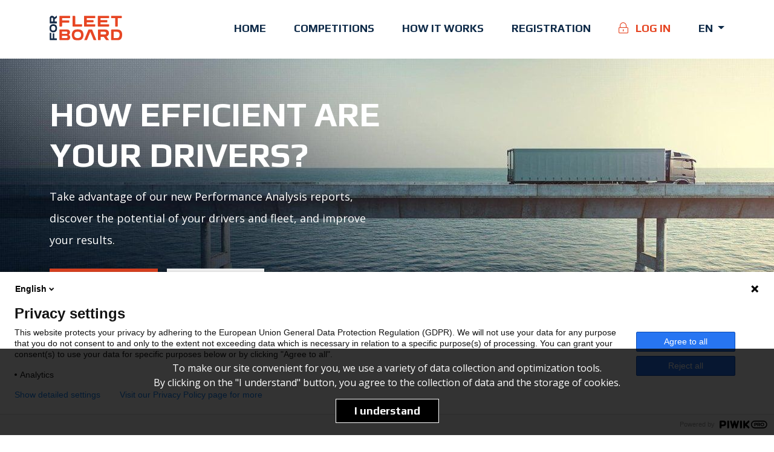

--- FILE ---
content_type: text/html; charset=utf-8
request_url: https://for.fleetboard.sk/en/home
body_size: 5609
content:
<!DOCTYPE html>
<html lang="en">


<head>
<title>Úvodní stránka | Daimler Drivers League</title>
<meta charset="UTF-8">
<meta http-equiv="Content-Type" content="text/html; charset=utf-8">
<meta http-equiv="Content-Language" content="">
<meta name="viewport" content="width=device-width, initial-scale=1, maximum-scale=1">
<meta name="author" content="Pro-idea s.r.o. / www.pro-idea.cz">
<meta name="Copyright" content="Copyright (c) 2014 Pro-idea s.r.o. / www.pro-idea.cz">
<meta name="robots" content="index, follow">
<meta name="description" content="">

<meta property="og:title" content="Úvodní stránka | Daimler Drivers League">
<meta property="og:description" content="">

    <link rel="stylesheet" href="https://fonts.googleapis.com/css2?family=Open+Sans:ital,wght@0,300;0,400;0,600;0,700;0,800;1,300;1,400;1,600;1,700;1,800&display=swap">
    <link rel="stylesheet" href="https://fonts.googleapis.com/css2?family=Play:wght@400;700&display=swap">
    <link rel="stylesheet" href="https://cdn.jsdelivr.net/npm/bootstrap-select@1.13.9/dist/css/bootstrap-select.min.css">
    <link rel="stylesheet" href="/css/front/fa-all.min.css">
    <link rel="stylesheet" href="/css/front/custom-bootstrap.css">
    <link rel="stylesheet" href="/css/front/alertify.core.css">
    <link rel="stylesheet" href="/css/front/alertify.default.css">
    <link rel="stylesheet" href="/css/front/style.css">
    <link rel="stylesheet" href="/css/front/custom.css?v=2026011801-07">
</head>

<body>

<div class="content">
    <header class="header">
        <div class="container">
            <nav class="navbar navbar-expand-md">
                <a class="navbar-brand" href="/en/home">
                    <img src="/images/front/logo.svg" alt="Daimler Drivers League" class="img-fluid">
                </a>

                <button class="navbar-toggler navbar-toggler-right collapsed" type="button" data-toggle="collapse" data-target="#navbar" aria-controls="navbar" aria-expanded="false" aria-label="Toggle navigation">
                    <span></span>
                    <span></span>
                    <span></span>
                </button>

                <div class="collapse navbar-collapse" id="navbar">
                    <ul class="navbar-nav ml-auto">
                        <li class="nav-item active">
                            <a class="nav-link" href="/en/home">Home</a>
                        </li>
                        <li class="nav-item">
                            <a class="nav-link" href="/en/competitions">Competitions</a>
                        </li>
                        <li class="nav-item">
                            <a id="how-btn" class="nav-link" href="/en/home#how" data-toggle="slide">How it works</a>
                        </li>
                        <li class="nav-item">
                            <a class="nav-link" href="#modal-registration" data-toggle="modal">Registration</a>
                        </li>
                    </ul>
                </div>

                <div class="header-user">
                    <a href="#modal-login" data-toggle="modal" class="user-login">
                        <i class="fal fa-lock-alt"></i><span>Log in</span>
                    </a>
                </div>

                <span class="btn-group">
                    <a class="header__lang dropdown-toggle" data-toggle="dropdown" href="#" aria-haspopup="true" aria-expanded="false">
                        EN
                    </a>
                    <div class="lang__dropdown dropdown-menu dropdown-menu-right">
                        <a href="/en/home?langId=cs&amp;do=changeLang" class="dropdown-item">CS</a>
                        <a href="/en/home?langId=en&amp;do=changeLang" class="dropdown-item">EN</a>
                        <a href="/en/home?langId=sk&amp;do=changeLang" class="dropdown-item">SK</a>
                    </div>
                </span>
            </nav>
        </div>
    </header>



<div id="carouselId" class="hp-carousel carousel slide mb-3" data-ride="carousel">

    <div class="carousel-inner" role="listbox">
        <div class="carousel-item active">
            <img src="/media/38/f8/38f873c863d96adc-1440-480-e-80.jpg" alt="How efficient are your drivers?">
            <div class="carousel-caption">
                <div class="container">
                    <div class="row">
                        <div class="col-12 col-md-8 col-lg-7 col-xl-6 col-xxl-5">
                            <h1 class="h1">
                                How efficient are your drivers?
                            </h1>
                            <p>
                                Take advantage of our new Performance Analysis reports, discover the potential of your drivers and fleet, and improve your results.
                            </p>
                            <div class="hp-carousel-buttons">
                                <a href="#modal-registration" data-toggle="modal"class="btn btn-primary">
                                    Register a fleet
                                </a>
                                <a href="#how" data-toggle="slide"class="btn btn-white">
                                    How it works
                                </a>
                            </div>
                        </div>
                    </div>
                </div>
            </div>
        </div>
    </div>
</div>
<section class="hp-text mb-2">
    <div class="container">
        <div class="row">
            <div class="col-12 col-md-12 col-lg-7 col-xl-7">
                <div class="hp-text-left">
                    <h2>Freight drivers competitions<br />
in efficiency</h2>

<p>Nowadays, it is not only important to take goods from point A to point B. The efficiency of drivers' journeys is playing an increasingly important role in assessing the stability, reliability and success of transport companies.</p>

<p>That's why we decided to organize driver competitions for our customers with interesting prizes.  In turn, competitions can help customers reduce costs and increase the safety of their fleets. At the same time, we are introducing new Fleetboard Performance and Data Analysis reports that can be used outside of competitions.</p>

<p> </p>

                </div>
            </div>
            <div class="col-12 col-md-12 col-lg-5 col-xl-5">
                <div class="hp-text-right">
                    <p>Driving efficiency tools such as Fleetboard have become key to <strong>increasing prosperity</strong> and <strong>reducing transport companies' costs</strong>.</p>

                </div>
            </div>
        </div>
    </div>
</section>


<section class="main-events mb-4">
    <div class="container">
        <div class="row justify-content-start">
            <div class="col-12 col-sm-6 col-lg-4 event-item-col">
                <a href="/en/competitions/20" class="event-item">
    <div class="tag tag-endtag">
        Finished
    </div>
    <div class="event-item-name">
        Czech-Slovak League 2023
    </div>
    <div class="event-item-date">
        01.10. - 31.01.2024
    </div>
    <div class="event-item-loc">
        International league
    </div>
</a>
            </div>
        </div>
    </div>
</section>
<section id="how" class="how-it-work mb-3">
    <div class="container">
        <div class="row">
            <div class="col-12 col-sm-10 col-md-8 col-lg-7 col-xl-6 col-xxl-5">
                <h2>How it works</h2>

<h3>Registration conditions:</h3>

<ul>
	<li>You belong under one of Czech Mercedes-Benz Trucks dealerships</li>
	<li>You use Fleetboard Telematics </li>
</ul>

<h3>Easy registration:</h3>

<ol>
	<li>In the form below, select the dealership to which your transport company belongs</li>
	<li>You enter the company ID so we can identify you</li>
	<li>We will contact you to complete the registration and connect your drivers</li>
</ol>


                <a href="#modal-registration" data-toggle="modal" class="btn btn-primary">
                    Fleet registration
                </a>
            </div>
        </div>
    </div>
</section>
<section class="program-reg mb-4">
    <div class="container">
        <div class="row justify-content-center">
            <div class="col-12 col-sm-11 col-md-10 col-lg-9 col-xl-7 col-xxl-6">
                <h2>
                    The system registration
                </h2>

<div class="iam">
    I am
</div>

<ul class="nav nav-tabs" role="tablist">
    <li class="nav-item">
        <a class="nav-link active" data-toggle="tab" href="#homepage-transport-company">
            Transport company
        </a>
    </li>
    <li class="nav-item">
        <a class="nav-link" data-toggle="tab" href="#homepage-driver">
            Driver
        </a>
    </li>
</ul>

<div class="tab-content">
    <div id="homepage-transport-company" class="tab-pane active">
        <div class="program-reg-form">
<form action="/en/home" method="post" id="frm-registrationFormCompanyMultiplied-homepage" class="ajax">
    <div class="form-group">
        <label for="frm-registrationFormCompanyMultiplied-homepage-dealers_id">
            Choose your dealership
            <button type="button" class="btn btn-tooltip" data-toggle="tooltip" data-placement="top" title="Select a dealer from which you buy Mercedes-Benz vehicles.">
                <i class="fas fa-info-circle"></i>
            </button>
        </label>
        <select name="dealers_id" id="frm-registrationFormCompanyMultiplied-homepage-dealers_id" class="selectpicker"><option value="11">CENTRUM Moravia, spol. s r.o.</option><option value="12">CZ dealer</option><option value="13">Daimler Truck &amp; Bus Slovakia s.r.o.</option><option value="2">Daimler Truck Česká republika s.r.o. - CZ retail</option><option value="9">Fa RENE a.s.</option><option value="4">Hoffmann a Žižák spol. s r.o.</option><option value="10">Hošek Motor a.s.</option><option value="8">Milan Král a.s.</option><option value="5">S. &amp; W. Automobily s.r.o.</option><option value="7">VSP Auto, s.r.o.</option><option value="6">X - Jiné dealerství</option></select>
    </div>

    <div class="form-group">
        <label for="frm-registrationFormCompanyMultiplied-homepage-reg_number">
            Enter your Company ID
            <button type="button" class="btn btn-tooltip" data-toggle="tooltip" data-placement="top" title="Enter your company ID, please">
                <i class="fas fa-info-circle"></i>
            </button>
        </label>
        <input type="text" name="reg_number" pattern="[0-9]{8}" id="frm-registrationFormCompanyMultiplied-homepage-reg_number" required data-nette-rules='[{"op":":filled","msg":"Enter your company ID in the correct format, please"},{"op":":pattern","msg":"Enter your company ID in the correct format, please","arg":"[0-9]{8}"}]' class="form-control">
    </div>

    <div class="form-group">
        <label for="frm-registrationFormCompanyMultiplied-homepage-phone">
            Enter your phone
            <button type="button" class="btn btn-tooltip" data-toggle="tooltip" data-placement="top" title="Phone (tooltip)">
                <i class="fas fa-info-circle"></i>
            </button>
        </label>
        <input type="text" name="phone" pattern="^((\+|00){1}[0-9]{3})?([- ]?[1-9][0-9]{2}[- ]?[0-9]{3}[- ]?[0-9]{3,4})?$" id="frm-registrationFormCompanyMultiplied-homepage-phone" required data-nette-rules='[{"op":":filled","msg":"Please enter your phone in the correct format"},{"op":":pattern","msg":"Please enter your phone in the correct format","arg":"^((\\+|00){1}[0-9]{3})?([- ]?[1-9][0-9]{2}[- ]?[0-9]{3}[- ]?[0-9]{3,4})?$"}]' class="form-control">
    </div>

    <div class="form-group">
        <label for="frm-registrationFormCompanyMultiplied-homepage-email">
            Enter your e-mail
            <button type="button" class="btn btn-tooltip" data-toggle="tooltip" data-placement="top" title="Enter the email address you want to create an account with">
                <i class="fas fa-info-circle"></i>
            </button>
        </label>
        <input type="email" name="email" id="frm-registrationFormCompanyMultiplied-homepage-email" required data-nette-rules='[{"op":":filled","msg":"Enter an email address in the correct format, please"},{"op":":email","msg":"Enter an email address in the correct format, please"}]' class="form-control">
    </div>

    <div class="program-reg-form-info">
        <p>By submitting the form, you will allow your dealer to contact you in order to register for Fleetboard competitions.</p>

    </div>

    <div class="agreement">
        <div class="check-styled">
            <input type="checkbox" name="conditions_agreement" id="frm-registrationFormCompanyMultiplied-homepage-conditions_agreement" required data-nette-rules='[{"op":":filled","msg":"Confirm your consent to the processing of personal data, please"}]'>
            <label for="frm-registrationFormCompanyMultiplied-homepage-conditions_agreement">
                Consent to processing
                <a href="/en/gdpr" target="_blank">
                    of personal data
                </a>
            </label>
        </div>
    </div

    <div class="program-reg-form-button">
        <button class="btn btn-primary" type="submit" name="_submit">
            Submit the registration
        </button>
    </div>
<input type="hidden" name="_do" value="registrationFormCompanyMultiplied-homepage-submit"></form>
        </div>
    </div>

    <div id="homepage-driver" class="tab-pane fade">
        <div class="program-reg-form">
            
            <p>To register for the For.Fleetboard system, contact your employer, thank you.</p>
        </div>
    </div>
</div>            </div>
        </div>
    </div>
</section>
    <footer class="footer">
        <div class="container">
            <div class="row">
                <div class="col-12 col-sm-12 col-md-4">
                    <a href="" class="footer-brand">
                        <img class="img-fluid" src="/images/front/brand-white.svg" alt="for.fleetboard">
                    </a>
                </div>
                <div class="col-12 col-sm-6 col-md-4">
                    <div class="footer-info">
                        <h4>Important information</h4>
                        <ul>
                            <li>
                                <a href="/en/gdpr">GDPR</a>
                            </li>
                            <li>
                                <a href="#modal-registration" data-toggle="modal">Registration</a>
                            </li>
                            <li>
                                <a href="#modal-login" data-toggle="modal">Log in</a>
                            </li>
                        </ul>
                    </div>
                </div>
                <div class="col-12 col-sm-6 col-md-4">
                    <div class="footer-contact">
                        <h4>Contact</h4>
                        <ul>
	<li><a href="mailto:info@for.fleetboard.cz?subject=Kontakt">info@for.fleetboard.cz</a></li>
	<li><strong><a href="http://www.for.fleetboard.cz">www.for.fleetboard.cz</a></strong></li>
</ul>

                    </div>
                </div>
            </div>
            <div class="footer-bottom">
                <p>2024 © Mercedes-Benz Trucks Česká republika s.r.o.</p>

            </div>
        </div>
    </footer>
</div>

<div class="modal fade modal-login" id="modal-login" tabindex="-1" role="dialog" aria-hidden="true">
    <div class="modal-dialog" role="document">
        <div class="modal-content">
            <div class="modal-header">
                <button type="button" class="close" data-dismiss="modal" aria-label="Close">
                    <span aria-hidden="true"><i class="fal fa-times"></i></span>
                </button>

                <h5 class="h3 modal-title">
                    Log in
                </h5>

                <a href="#modal-registration" data-toggle="modal" data-dismiss="modal" class="modal-title-link">
                    I don't have an account, register
                </a>
            </div>

            <div class="modal-body">
                <section class="program-reg">
                    <div class="justify-content-center">
                        <div class="program-reg-form">
                            <form action="/en/home" method="post" id="frm-loginForm" class="ajax">
                                <div class="form-group">
                                    <label for="frm-loginForm-email">
                                        E-mail
                                        <button type="button" class="btn btn-tooltip" data-toggle="tooltip" data-placement="top" title="Enter the e-mail under which you registered in the system.">
                                            <i class="fas fa-info-circle"></i>
                                        </button>
                                    </label>
                                    <input type="email" name="email" id="frm-loginForm-email" required data-nette-rules='[{"op":":filled","msg":"Enter an e-mail address in the correct format, please"},{"op":":email","msg":"Enter an e-mail address in the correct format, please"}]' class="form-control">
                                </div>
                                <div class="form-group">
                                    <label for="frm-loginForm-password">
                                        Password
                                        <button type="button" class="btn btn-tooltip" data-toggle="tooltip" data-placement="top" title="Enter your system password, please">
                                            <i class="fas fa-info-circle"></i>
                                        </button>
                                    </label>
                                    <input type="password" name="password" id="frm-loginForm-password" required data-nette-rules='[{"op":":filled","msg":"Enter your password, please"}]' class="form-control">
                                </div>
                                <div class="program-reg-form-button">
                                    <button class="btn btn-primary" type="submit" name="_submit">
                                        Log In
                                    </button>
                                </div>
                            <input type="hidden" name="_do" value="loginForm-submit"></form>


                            <div class="mt-1">
                                <a href="#modal-forgottenPassword" data-toggle="modal" data-dismiss="modal" class="modal-title-link mt-5">
                                    Forgotten password
                                </a>
                            </div>
                        </div>
                    </div>
                </section>
            </div>
        </div>
    </div>
</div><div class="modal fade modal-login" id="modal-forgottenPassword" tabindex="-1" role="dialog" aria-hidden="true">
    <div class="modal-dialog" role="document">
        <div class="modal-content">
            <div class="modal-header">
                <button type="button" class="close" data-dismiss="modal" aria-label="Close">
                    <span aria-hidden="true"><i class="fal fa-times"></i></span>
                </button>

                <h5 class="h3 modal-title">
                    Forgotten password
                </h5>
            </div>

            <div class="modal-body">
                <section class="program-reg">
                    <div class="justify-content-center">
                        <div class="program-reg-form">
                            <form action="/en/home" method="post" id="frm-forgottenPasswordForm" class="ajax">
                                <div class="form-group">
                                    <label for="frm-forgottenPasswordForm-email">
                                        E-mail
                                        <button type="button" class="btn btn-tooltip" data-toggle="tooltip" data-placement="top" title="Enter the e-mail under which you registered in the system.">
                                            <i class="fas fa-info-circle"></i>
                                        </button>
                                    </label>
                                    <input type="email" name="email" id="frm-forgottenPasswordForm-email" required data-nette-rules='[{"op":":filled","msg":"Enter an e-mail address in the correct format, please"},{"op":":email","msg":"Enter an e-mail address in the correct format, please"}]' class="form-control">
                                </div>
                                <div class="program-reg-form-button">
                                    <button class="btn btn-primary" type="submit" name="_submit">
                                        Submit
                                    </button>
                                </div>
                            <input type="hidden" name="_do" value="forgottenPasswordForm-submit"><!--[if IE]><input type=IEbug disabled style="display:none"><![endif]-->
</form>


                            <div class="mt-1">
                                <a href="#modal-login" data-toggle="modal" data-dismiss="modal" class="modal-title-link mt-5">
                                    Back to log in
                                </a>
                            </div>
                        </div>
                    </div>
                </section>
            </div>
        </div>
    </div>
</div><div class="modal fade modal-reg" id="modal-registration" tabindex="-1" role="dialog" aria-hidden="true">
    <div class="modal-dialog" role="document">
        <div class="modal-content">
            <div class="modal-header">
                <button type="button" class="close" data-dismiss="modal" aria-label="Close">
                    <span aria-hidden="true"><i class="fal fa-times"></i></span>
                </button>

                <h5 class="h3 modal-title">
                    The system registration
                </h5>

                <a href="#modal-login" data-toggle="modal" data-dismiss="modal" class="modal-title-link">
                    I have an account, log in
                </a>
            </div>

            <div class="modal-body">
                <section class="program-reg">
                    <div class="justify-content-center">
<div class="iam">
    I am
</div>

<ul class="nav nav-tabs" role="tablist">
    <li class="nav-item">
        <a class="nav-link active" data-toggle="tab" href="#modal-transport-company">
            Transport company
        </a>
    </li>
    <li class="nav-item">
        <a class="nav-link" data-toggle="tab" href="#modal-driver">
            Driver
        </a>
    </li>
</ul>

<div class="tab-content">
    <div id="modal-transport-company" class="tab-pane active">
        <div class="program-reg-form">
<form action="/en/home" method="post" id="frm-registrationFormCompanyMultiplied-modal" class="ajax">
    <div class="form-group">
        <label for="frm-registrationFormCompanyMultiplied-modal-dealers_id">
            Choose your dealership
            <button type="button" class="btn btn-tooltip" data-toggle="tooltip" data-placement="top" title="Select a dealer from which you buy Mercedes-Benz vehicles.">
                <i class="fas fa-info-circle"></i>
            </button>
        </label>
        <select name="dealers_id" id="frm-registrationFormCompanyMultiplied-modal-dealers_id" class="selectpicker"><option value="11">CENTRUM Moravia, spol. s r.o.</option><option value="12">CZ dealer</option><option value="13">Daimler Truck &amp; Bus Slovakia s.r.o.</option><option value="2">Daimler Truck Česká republika s.r.o. - CZ retail</option><option value="9">Fa RENE a.s.</option><option value="4">Hoffmann a Žižák spol. s r.o.</option><option value="10">Hošek Motor a.s.</option><option value="8">Milan Král a.s.</option><option value="5">S. &amp; W. Automobily s.r.o.</option><option value="7">VSP Auto, s.r.o.</option><option value="6">X - Jiné dealerství</option></select>
    </div>

    <div class="form-group">
        <label for="frm-registrationFormCompanyMultiplied-modal-reg_number">
            Enter your Company ID
            <button type="button" class="btn btn-tooltip" data-toggle="tooltip" data-placement="top" title="Enter your company ID, please">
                <i class="fas fa-info-circle"></i>
            </button>
        </label>
        <input type="text" name="reg_number" pattern="[0-9]{8}" id="frm-registrationFormCompanyMultiplied-modal-reg_number" required data-nette-rules='[{"op":":filled","msg":"Enter your company ID in the correct format, please"},{"op":":pattern","msg":"Enter your company ID in the correct format, please","arg":"[0-9]{8}"}]' class="form-control">
    </div>

    <div class="form-group">
        <label for="frm-registrationFormCompanyMultiplied-modal-phone">
            Enter your phone
            <button type="button" class="btn btn-tooltip" data-toggle="tooltip" data-placement="top" title="Phone (tooltip)">
                <i class="fas fa-info-circle"></i>
            </button>
        </label>
        <input type="text" name="phone" pattern="^((\+|00){1}[0-9]{3})?([- ]?[1-9][0-9]{2}[- ]?[0-9]{3}[- ]?[0-9]{3,4})?$" id="frm-registrationFormCompanyMultiplied-modal-phone" required data-nette-rules='[{"op":":filled","msg":"Please enter your phone in the correct format"},{"op":":pattern","msg":"Please enter your phone in the correct format","arg":"^((\\+|00){1}[0-9]{3})?([- ]?[1-9][0-9]{2}[- ]?[0-9]{3}[- ]?[0-9]{3,4})?$"}]' class="form-control">
    </div>

    <div class="form-group">
        <label for="frm-registrationFormCompanyMultiplied-modal-email">
            Enter your e-mail
            <button type="button" class="btn btn-tooltip" data-toggle="tooltip" data-placement="top" title="Enter the email address you want to create an account with">
                <i class="fas fa-info-circle"></i>
            </button>
        </label>
        <input type="email" name="email" id="frm-registrationFormCompanyMultiplied-modal-email" required data-nette-rules='[{"op":":filled","msg":"Enter an email address in the correct format, please"},{"op":":email","msg":"Enter an email address in the correct format, please"}]' class="form-control">
    </div>

    <div class="program-reg-form-info">
        <p>By submitting the form, you will allow your dealer to contact you in order to register for Fleetboard competitions.</p>

    </div>

    <div class="agreement">
        <div class="check-styled">
            <input type="checkbox" name="conditions_agreement" id="frm-registrationFormCompanyMultiplied-modal-conditions_agreement" required data-nette-rules='[{"op":":filled","msg":"Confirm your consent to the processing of personal data, please"}]'>
            <label for="frm-registrationFormCompanyMultiplied-modal-conditions_agreement">
                Consent to processing
                <a href="/en/gdpr" target="_blank">
                    of personal data
                </a>
            </label>
        </div>
    </div

    <div class="program-reg-form-button">
        <button class="btn btn-primary" type="submit" name="_submit">
            Submit the registration
        </button>
    </div>
<input type="hidden" name="_do" value="registrationFormCompanyMultiplied-modal-submit"></form>
        </div>
    </div>

    <div id="modal-driver" class="tab-pane fade">
        <div class="program-reg-form">
            
            <p>To register for the For.Fleetboard system, contact your employer, thank you.</p>
        </div>
    </div>
</div>                    </div>
                </section>
            </div>
        </div>
    </div>
</div>

<div style="display: none;" id="snippet--flashMessages">
</div>

<div id="blockUI">
    <div>
        <i class="far fa-spin fa-spinner"></i>
        <p>Please wait</p>
    </div>
</div>

<div class="fa fa-chevron-up" id="gotoTop"></div>

<div class="eu-cookies">
    <p>To make our site convenient for you, we use a variety of data collection and optimization tools.<br />
By clicking on the "I understand" button, you agree to the collection of data and the storage of cookies.</p>

    <button class="btn animate" data-text="I understand">
        <span>I understand</span>
    </button>
</div>
<noscript>
    <style>.eu-cookies { display: none; }</style>
</noscript>

<script type="text/javascript" src="https://ajax.googleapis.com/ajax/libs/jquery/3.4.1/jquery.min.js"></script>
<script type="text/javascript" src="https://cdnjs.cloudflare.com/ajax/libs/popper.js/1.14.6/umd/popper.min.js"></script>
<script type="text/javascript" src="https://maxcdn.bootstrapcdn.com/bootstrap/4.2.1/js/bootstrap.min.js"></script>
<script type="text/javascript" src="https://cdn.jsdelivr.net/npm/bootstrap-select@1.13.9/dist/js/bootstrap-select.min.js"></script>
<script type="text/javascript" src="/js/front/netteForms.js"></script>
<script type="text/javascript" src="/js/front/alertify.js"></script>
<script type="text/javascript" src="/js/front/custom.js?v=2026011801-07"></script>

<script type="text/javascript">
(function(window, document, dataLayerName, id)  { 
window[dataLayerName]=window[dataLayerName]||[],window[dataLayerName].push( { start:(new Date).getTime(),event:"stg.start" } );var scripts=document.getElementsByTagName('script')[0],tags=document.createElement('script');
function stgCreateCookie(a,b,c) { var d="";if(c) { var e=new Date;e.setTime(e.getTime()+24*c*60*60*1e3),d="; expires="+e.toUTCString() } document.cookie=a+"="+b+d+"; path=/" } 
var isStgDebug=(window.location.href.match("stg_debug")||document.cookie.match("stg_debug"))&&!window.location.href.match("stg_disable_debug");stgCreateCookie("stg_debug",isStgDebug?1:"",isStgDebug?14:-1);
var qP=[];dataLayerName!=="dataLayer"&&qP.push("data_layer_name="+dataLayerName),isStgDebug&&qP.push("stg_debug");var qPString=qP.length>0?("?"+qP.join("&")):"";
tags.async=!0,tags.src="https://myanalitics.containers.piwik.pro/"+id+".js"+qPString,scripts.parentNode.insertBefore(tags,scripts);
!function(a,n,i) { a[n]=a[n]|| {  } ;for(var c=0;c<i.length;c++)!function(i) { a[n][i]=a[n][i]|| {  } ,a[n][i].api=a[n][i].api||function() { var a=[].slice.call(arguments,0);"string"==typeof a[0]&&window[dataLayerName].push( { event:n+"."+i+":"+a[0],parameters:[].slice.call(arguments,1) } ) }  } (i[c]) } (window,"ppms",["tm","cm"]);
 } )(window, document, 'dataLayer', '64ae6f24-02bc-432b-bef2-4ed2f665b1db');
</script><noscript><iframe src="https://myanalitics.containers.piwik.pro/64ae6f24-02bc-432b-bef2-4ed2f665b1db/noscript.html" height="0" width="0" style="display:none;visibility:hidden"></iframe></noscript>

</body>

</html>

--- FILE ---
content_type: text/css
request_url: https://for.fleetboard.sk/css/front/alertify.default.css
body_size: 480
content:
/**
 * Default Look and Feel
 */
.alertify,
.alertify-log {
	font-family: 'Open Sans';
}
.alertify {
	background: #FFF;
	border: 10px solid #000;
	border-radius: 0;
	box-shadow: 0 3px 3px rgba(0,0,0,.3);
	-webkit-background-clip: padding;     /* Safari 4? Chrome 6? */
	-moz-background-clip: padding;     /* Firefox 3.6 */
	background-clip: padding-box; /* Firefox 4, Safari 5, Opera 10, IE 9 */
}
.alertify-text {
	border: 1px solid #CCC;
	padding: 10px;
	border-radius: 4px;
}
.alertify-button {
	border-radius: 0;
	color: #FFF;
	font-weight: bold;
	padding: 6px 15px;
	text-decoration: none;
	text-shadow: 1px 1px 0 rgba(0,0,0,.5);
}
.alertify-message {
	margin-bottom: 20px;
}
.alertify-button:hover,
.alertify-button:focus {
	outline: none;
	background-image: -webkit-linear-gradient(top, rgba(0,0,0,.1), rgba(0,0,0,0));
	background-image:    -moz-linear-gradient(top, rgba(0,0,0,.1), rgba(0,0,0,0));
	background-image:     -ms-linear-gradient(top, rgba(0,0,0,.1), rgba(0,0,0,0));
	background-image:      -o-linear-gradient(top, rgba(0,0,0,.1), rgba(0,0,0,0));
	background-image:         linear-gradient(top, rgba(0,0,0,.1), rgba(0,0,0,0));
}
.alertify-button:focus {
	box-shadow: 0 0 15px #2B72D5;
}
.alertify-button:active {
	position: relative;
	box-shadow: inset 0 2px 4px rgba(0,0,0,.15), 0 1px 2px rgba(0,0,0,.05);
}
.alertify-button-cancel,
.alertify-button-cancel:hover,
.alertify-button-cancel:focus {
	background-color: #FE1A00;
	border: 1px solid #D83526;
}
.alertify-button-ok,
.alertify-button-ok:hover,
.alertify-button-ok:focus {
	background-color: #5CB811;
	border: 1px solid #3B7808;
}

.alertify-log {
	background: #000;
	background: rgba(0,0,0,.9);
	padding: 15px;
	border-radius: 0;
	color: #fff;
	font-size: 15px;
	line-height: 30px;
}
.alertify-log-error {
	background: #e41818;
}
.alertify-log-success {
	background: #4fb35d;
}

--- FILE ---
content_type: text/css
request_url: https://for.fleetboard.sk/css/front/style.css
body_size: 5736
content:
@charset "UTF-8";
html {
  font-size: 62.5%;
}

@media (max-width: 991px) {
  html {
    font-size: 60%;
  }
}
@media (max-width: 767px) {
  html {
    font-size: 50%;
  }
}
.content {
  max-width: 1440px;
  margin: 0 auto;
}

h1,
h2,
h3,
h4,
h5,
h6,
.h1,
.h2,
.h3,
.h4,
.h5,
.h6 {
  text-transform: uppercase;
}

@media (max-width: 1199px) {
  h1,
.h1 {
    font-size: 5rem;
  }
}
@media (max-width: 991px) {
  h1,
.h1 {
    font-size: 4.6rem;
  }
}
@media (max-width: 767px) {
  h1,
.h1 {
    font-size: 4.4rem;
  }
}
@media (max-width: 340px) {
  h1,
.h1 {
    font-size: 4rem;
  }
}
@media (max-width: 1199px) {
  h2,
.h2 {
    font-size: 3.4rem;
  }
}
@media (max-width: 991px) {
  h2,
.h2 {
    font-size: 3.2rem;
  }
}
@media (max-width: 767px) {
  h2,
.h2 {
    font-size: 2.8rem;
  }
}
@media (max-width: 340px) {
  h2,
.h2 {
    font-size: 2.6rem;
  }
}
@media (max-width: 767px) {
  h3,
.h3 {
    font-size: 2.6rem;
  }
}
@media (max-width: 340px) {
  h3,
.h3 {
    font-size: 2.4rem;
  }
}
p {
  font-weight: 400;
}

.perex p {
  color: #292929;
  font-size: 1.8rem;
  font-weight: 400;
  line-height: 2;
}

@media (max-width: 767px) {
  p {
    margin-bottom: 2.5rem;
  }
}
.check-ul ul {
  list-style: none;
  padding: 0;
  margin: 0;
}
.check-ul ul li {
  position: relative;
  padding-left: 7.2rem;
  color: #bcbcbc;
  font-size: 1.8rem;
  font-weight: 400;
  line-height: 1.78;
  margin-bottom: 1.9rem;
}
.check-ul ul li::before {
  content: "";
  position: absolute;
  left: 1.4rem;
  color: #e64522;
  font-family: "Font Awesome 5 Pro";
  font-size: 2.4rem;
  font-weight: 300;
}

.main-ol ol {
  list-style: none;
  counter-reset: main-counter;
  display: flex;
  flex-wrap: wrap;
  margin: 0;
  padding: 0;
}
.main-ol ol li {
  counter-increment: main-counter;
  color: #bcbcbc;
  font-size: 1.8rem;
  font-weight: 400;
  line-height: 1.78;
  position: relative;
  padding-left: 7.3rem;
  margin-bottom: 1.8rem;
  width: 100%;
  min-height: 4.8rem;
}
.main-ol ol li strong {
  color: #ffffff;
}
.main-ol ol li::before {
  content: counter(main-counter);
  position: absolute;
  top: 0.7rem;
  left: 0;
  width: 4.8rem;
  height: 4.8rem;
  display: flex;
  align-items: center;
  justify-content: center;
  border: 2px solid #e64522;
  margin-right: 0.5rem;
  color: #ffffff;
  font-family: "Play", sans-serif;
  font-size: 2.1rem;
  font-weight: 400;
  text-transform: uppercase;
}
.main-ol-primary ol li {
  color: #292929;
  display: flex;
  align-items: center;
}
.main-ol-primary ol li::before {
  color: #e64522;
  top: 0;
}

/* Spaces */
@media (max-width: 767px) {
  .pt-4 {
    padding-top: 4rem !important;
  }

  .mt-4 {
    margin-top: 4rem !important;
  }

  .mb-4 {
    margin-bottom: 4rem !important;
  }

  .pb-4 {
    padding-bottom: 4rem !important;
  }
}
@media (max-width: 767px) {
  .pt-3 {
    padding-top: 3.5rem !important;
  }

  .mt-3 {
    margin-top: 3.5rem !important;
  }

  .mb-3 {
    margin-bottom: 3.5rem !important;
  }

  .pb-3 {
    padding-bottom: 3.5rem !important;
  }
}
@media (max-width: 767px) {
  .pt-2 {
    padding-top: 2rem !important;
  }

  .mt-2 {
    margin-top: 2rem !important;
  }

  .mb-2 {
    margin-bottom: 2rem !important;
  }

  .pb-2 {
    padding-bottom: 2rem !important;
  }
}
/* END Spaces */
button:focus {
  outline: none;
}

.btn {
  transition: all 0.3s;
}
.btn-primary:hover {
  background-color: #0e2a48;
}
.btn-white {
  color: #e64522;
  font-size: 1.8rem;
  font-weight: 700;
  background-color: #ffffff;
}
.btn-white:hover {
  color: #ffffff;
  background-color: #e64522;
}
.btn-tooltip {
  padding: 0;
  color: #bcbcbc;
  font-size: 1.8rem;
  text-transform: uppercase;
  padding-left: 0.4rem;
}
.btn-tooltip:hover {
  color: #0e2a48;
}
.btn-reverse {
  border: 0.2rem solid #e64522;
  color: #e64522;
  font-size: 1.8rem;
}
.btn-reverse:hover {
  background-color: #e64522;
  color: #ffffff;
}

.header {
  box-shadow: 0 0.4rem 0.8rem rgba(0, 0, 0, 0.08);
  background-color: #ffffff;
}

.navbar {
  padding: 0;
  padding-bottom: 0.4rem;
}
.navbar-brand {
  display: flex;
  height: 100%;
  align-items: center;
}

.nav-item {
  padding-left: 2.3rem;
  padding-right: 2.3rem;
}

.navbar-expand-md .navbar-nav .nav-link {
  padding-left: 0;
  padding-right: 0;
}

.nav-link {
  color: #0e2a48;
  font-family: "Play", sans-serif;
  font-size: 1.8rem;
  font-weight: 700;
  text-transform: uppercase;
  padding: 3.3rem 0;
  transition: color 0.3s;
  position: relative;
}
.nav-link::after {
  content: "";
  position: absolute;
  left: 50%;
  right: 50%;
  top: 100%;
  opacity: 0;
  background-color: #e64522;
  height: 0.4rem;
  transition: all 0.3s;
}
.nav-link:hover {
  color: #e64522;
}
.nav-link:hover::after {
  left: 0;
  right: 0;
  opacity: 1;
}

.user-login {
  color: #e64522;
  font-family: "Play", sans-serif;
  font-size: 1.8rem;
  font-weight: 700;
  text-transform: uppercase;
  transition: color 0.3s;
  margin-left: 2.3rem;
}
.user-login:hover {
  color: #0e2a48;
}
.user-login:hover i {
  color: #0e2a48;
}
.user-login i {
  color: #e64522;
  font-size: 1.8rem;
  font-weight: 300;
  text-transform: uppercase;
  transition: color 0.3s;
  margin-right: 1.6rem;
}

.user-logout {
  color: #0e2a48;
  font-family: "Play", sans-serif;
  font-size: 1.8rem;
  font-weight: 700;
  text-transform: uppercase;
}
.user-logout i {
  color: #0e2a48;
}
.user-logout:hover {
  color: #e64522;
}
.user-logout:hover i {
  color: #e64522;
}

/* Hamburger */
.navbar-toggler {
  position: relative;
  color: #0e2a48;
  padding: 0.25rem 0.75rem;
  font-size: 1.25rem;
  line-height: 1;
  border: 1px solid transparent;
  border-radius: 0;
}

.navbar-toggler:not(.collapsed) {
  padding: 1rem 0.75rem;
  transform: translateX(-0.8rem);
}

.navbar-toggler:focus,
.navbar-toggler:active {
  outline: 0;
}

.navbar-toggler span {
  display: block;
  background-color: #0e2a48;
  height: 3px;
  width: 30px;
  margin-top: 5px;
  margin-bottom: 5px;
  -webkit-transform: rotate(0deg);
  -moz-transform: rotate(0deg);
  -o-transform: rotate(0deg);
  transform: rotate(0deg);
  position: relative;
  left: 0;
  opacity: 1;
}

.navbar-toggler span:nth-child(1),
.navbar-toggler span:nth-child(3) {
  -webkit-transition: transform 0.35s ease-in-out;
  -moz-transition: transform 0.35s ease-in-out;
  -o-transition: transform 0.35s ease-in-out;
  transition: transform 0.35s ease-in-out;
}

.navbar-toggler:not(.collapsed) span:nth-child(1) {
  position: absolute;
  left: 12px;
  top: 12px;
  -webkit-transform: rotate(135deg);
  -moz-transform: rotate(135deg);
  -o-transform: rotate(135deg);
  transform: rotate(135deg);
}

.navbar-toggler:not(.collapsed) span:nth-child(2) {
  height: 12px;
  visibility: hidden;
  background-color: transparent;
}

.navbar-toggler:not(.collapsed) span:nth-child(3) {
  position: absolute;
  left: 12px;
  top: 12px;
  -webkit-transform: rotate(-135deg);
  -moz-transform: rotate(-135deg);
  -o-transform: rotate(-135deg);
  transform: rotate(-135deg);
}

/* END Hamburger */
@media (max-width: 1199px) {
  .nav-item {
    padding-left: 1.5rem;
    padding-right: 1.5rem;
  }

  .user-login {
    margin-left: 2rem;
  }
}
@media (max-width: 991px) {
  .nav-link {
    font-size: 1.5rem;
    padding: 3rem 0;
  }

  .nav-item {
    padding-left: 1rem;
    padding-right: 1rem;
  }

  .navbar-brand {
    max-width: 7.5rem;
    margin-right: 1rem;
  }

  .user-login {
    font-size: 1.4rem;
    margin-left: 1.3rem;
  }
  .user-login i {
    margin-right: 0.8rem;
  }
}
@media (max-width: 767px) {
  .navbar-brand {
    order: 1;
    padding-top: 1.5rem;
    padding-bottom: 1.5rem;
  }

  .header-user {
    margin-left: auto;
    order: 2;
  }

  .user-login {
    margin-left: 0.2rem;
  }
  .user-login span {
    display: none;
  }
  .user-login i {
    font-size: 2.4rem;
    margin-right: 1rem;
  }

  .navbar-toggler {
    order: 3;
  }
  .navbar-toggler span {
    height: 2px;
    width: 25px;
    margin-top: 4px;
    margin-bottom: 4px;
  }

  .navbar-collapse {
    order: 4;
  }

  .nav-item {
    text-align: center;
  }

  .nav-link {
    font-size: 1.6rem;
    padding: 1.5rem 0;
    display: inline-block;
    text-align: center;
  }
}
/* HP Carousel */
.hp-carousel .carousel-caption {
  width: 100%;
  left: 0;
  right: 0;
  top: 50%;
  transform: translateY(-50%);
  text-align: left;
  bottom: auto;
  padding-top: 3.5rem;
  padding-bottom: 5.3rem;
}
.hp-carousel .carousel-caption h1 {
  color: #ffffff;
  line-height: 1.2;
  margin-bottom: 1.7rem;
}
.hp-carousel .carousel-caption p {
  color: #ffffff;
  font-size: 1.8rem;
  font-weight: 400;
  line-height: 2;
}
.hp-carousel-buttons .btn + .btn {
  margin-left: 1.1rem;
}

@media (max-width: 767px) {
  .hp-carousel .carousel-item img {
    height: 45rem;
  }
}
@media (max-width: 340px) {
  .hp-carousel .carousel-buttons .btn {
    padding: 1.9rem 1.5rem;
  }
}
/* END HP Carousel */
/* HP Text */
.hp-text p {
  line-height: 2;
}
.hp-text-right {
  display: flex;
  align-items: center;
  height: 100%;
}
.hp-text-right p {
  color: #626262;
  font-family: "Play", sans-serif;
  font-size: 2.1rem;
  font-weight: 400;
  line-height: 2.1;
  text-transform: uppercase;
}
.hp-text-right span {
  color: #e64522;
  font-weight: bold;
}

@media (min-width: 992px) {
  .hp-text-right {
    padding-left: 3.5rem;
  }
}
@media (min-width: 1200px) {
  .hp-text-right {
    padding-left: 8rem;
  }
}
@media (min-width: 1300px) {
  .hp-text-right {
    padding-left: 10rem;
  }
}
/* END HP Text */
/* Tags */
.tag {
  color: #ffffff;
  font-family: "Play", sans-serif;
  font-size: 1.4rem;
  font-weight: 400;
  letter-spacing: 0.28rem;
  text-transform: uppercase;
  background-color: #e64522;
  display: inline-flex;
  padding: 0.55rem 1.1rem;
}
.tag-primary {
  background-color: #e64522;
}
.tag-secondary {
  background-color: #0e2a48;
}
.tag-endtag {
  background-color: #bcbcbc;
}

/* END Tags */
/* Event Item */
.main-events > .container {
  margin-bottom: -24px;
}

.event-item {
  box-shadow: 0 0.4rem 0.8rem rgba(0, 0, 0, 0.08);
  background-color: #ffffff;
  display: block;
  padding: 2.4rem;
  display: flex;
  flex-direction: column;
  align-items: center;
  justify-content: flex-start;
  min-height: 27rem;
  margin-bottom: 24px;
  transition: all 0.3s;
}
.event-item:hover {
  box-shadow: 0 1.6rem 2.4rem rgba(0, 0, 0, 0.16);
}
.event-item .tag {
  margin-bottom: 4rem;
}
.event-item-name {
  color: #0e2a48;
  font-family: "Play", sans-serif;
  font-size: 2.8rem;
  font-weight: 700;
  text-transform: uppercase;
  margin-bottom: 0.7rem;
}
.event-item-date {
  color: #e64522;
  font-family: "Play", sans-serif;
  font-size: 1.8rem;
  font-weight: 400;
  text-transform: uppercase;
  margin-bottom: 2.4rem;
}
.event-item-loc {
  color: #626262;
  font-size: 1.6rem;
  font-weight: 400;
}

@media (max-width: 1199px) {
  .event-item {
    min-height: 24rem;
  }
  .event-item .tag {
    margin-bottom: 3.5rem;
  }
  .event-item-name {
    font-size: 2.4rem;
    margin-bottom: 0.4rem;
  }
  .event-item-date {
    font-size: 1.7rem;
    margin-bottom: 2rem;
  }
  .event-item-loc {
    font-size: 1.6rem;
  }
}
@media (max-width: 575px) {
  .event-item {
    max-width: 310px;
    margin: 0 auto;
    margin-bottom: 24px;
  }
}
/* END Event Item */
/* How it work */
.how-it-work {
  background: url("../images/how-it-work.jpg") no-repeat top center;
  color: #ffffff;
  padding-top: 5rem;
  padding-bottom: 4.2rem;
}
.how-it-work h2,
.how-it-work .h2,
.how-it-work h3,
.how-it-work .h3,
.how-it-work h4,
.how-it-work .h4 {
  color: #ffffff;
}
.how-it-work .h4 {
  font-weight: 400;
}
.how-it-work-item {
  margin-bottom: 4rem;
}
.how-it-work .btn {
  margin-top: -1.7rem;
  margin-bottom: 0.8rem;
}

/* END How it work */
/* Nav Tabs */
.nav-tabs {
  border: none;
}
.nav-tabs .nav-item {
  width: 50%;
  padding-left: 0;
  padding-right: 0;
}
.nav-tabs .nav-item + .nav-item {
  margin-left: -2px;
}
.nav-tabs .nav-link {
  border: 2px solid #e64522;
  color: #e64522;
  transition: background-color 0.3s;
  width: 100%;
}
.nav-tabs .nav-link:hover {
  background-color: #e6e6e6;
}
.nav-tabs .nav-link:hover::after {
  display: none;
}

.nav-tabs .nav-link.active,
.nav-tabs .nav-item.show .nav-link {
  color: #ffffff;
  background-color: #e64522;
  border-color: #e64522;
}

.nav-tabs .nav-link:hover,
.nav-tabs .nav-link:focus {
  border-color: #e64522;
}

.tab-pane {
  padding-top: 4.2rem;
}

@media (max-width: 991px) {
  .nav-tabs .nav-link {
    font-size: 1.6rem;
  }
}
@media (max-width: 767px) {
  .nav-tabs .nav-link {
    padding: 2.5rem 0;
  }
}
@media (max-width: 364px) {
  .nav-tabs .nav-link {
    font-size: 1.5rem;
  }
}
/* END Nav Tabs */
/* Program Registration */
.program-reg {
  text-align: center;
}
.program-reg-form label {
  color: #292929;
  font-size: 1.8rem;
  font-weight: 700;
  margin-bottom: 1.5rem;
}
.program-reg-form .form-group {
  margin-bottom: 27px;
}
.program-reg-form .form-control {
  border: 2px solid #e6e6e6;
  background-color: #ffffff;
  max-width: 384px;
  margin: 0 auto;
  color: #292929;
  font-size: 1.6rem;
  font-weight: 400;
}
.program-reg-form .form-control:focus {
  border-color: #0e2a48;
  box-shadow: none;
}
.program-reg-form .form-control:read-only {
  border: 0.2rem solid #e6e6e6;
  background-color: #f7f7f7;
}
.program-reg-form-info {
  max-width: 43rem;
  margin: 0 auto;
}
.program-reg-form-info p {
  color: #626262;
  font-size: 1.4rem;
  font-weight: 400;
  line-height: 1.71;
  margin-bottom: 2.2rem;
}
.program-reg-form-button {
  margin-top: 3rem;
}

.iam {
  color: #e64522;
  font-family: "Play", sans-serif;
  font-size: 2.8rem;
  font-weight: 700;
  text-transform: uppercase;
  margin-bottom: 2rem;
}

.agreement {
  display: flex;
  justify-content: center;
  text-align: center;
}

/* END Program Registration */
/* Tooltip */
.tooltip {
  opacity: 1;
}

.tooltip.bs-tooltip-top {
  margin-bottom: 0.8rem;
  opacity: 1;
}

.tooltip.bs-tooltip-bottom {
  margin-top: 2rem;
  opacity: 1;
}

.tooltip-inner {
  max-width: 224px;
  padding: 0.8rem 1.5rem;
  color: white;
  text-align: center;
  background-color: #0e2a48;
  border-radius: 0;
  opacity: 1;
  color: #e6e6e6;
  font-size: 1.4rem;
  font-weight: 400;
  line-height: 1.43;
}

.tooltip.bs-tooltip-top .arrow::before,
.tooltip.bs-tooltip-top .arrow::before {
  margin-left: -3px;
  content: "";
  border-width: 8px 8px 0;
  border-top-color: #0e2a48;
}

.tooltip.bs-tooltip-bottom .arrow::before,
.tooltip.bs-tooltip-bottom .arrow::before {
  margin-left: -3px;
  content: "";
  border-width: 0 8px 8px;
  border-bottom-color: #0e2a48;
}

/* END Tooltip */
/* Subpage Title */
.subpage-title {
  background-color: #0e2a48;
  padding-bottom: 2.8rem;
}
.subpage-title .tag {
  margin-bottom: 1.2rem;
}
.subpage-title h1 {
  color: #ffffff;
  margin-bottom: 1rem;
}
.subpage-title-loc {
  color: #bcbcbc;
  font-size: 1.8rem;
  font-weight: 400;
  margin-bottom: 1rem;
}
.subpage-title-date {
  color: #e64522;
  font-family: "Play", sans-serif;
  font-size: 2.8rem;
  font-weight: 400;
  text-transform: uppercase;
  padding-bottom: 1rem;
}

/* END Subpage Title */
/* Breadcrumb */
.breadcrumb {
  background-color: transparent;
  align-items: center;
  padding: 3.2rem 0;
}
.breadcrumb-item {
  color: #bcbcbc;
  font-family: "Play", sans-serif;
  font-size: 1.4rem;
  font-weight: 400;
  letter-spacing: 0.28rem;
  text-transform: uppercase;
  transition: color 0.3s;
}
.breadcrumb-item:hover {
  color: #ffffff;
}
.breadcrumb-item + .breadcrumb-item::before {
  color: #bcbcbc;
  font-family: "Play", sans-serif;
  font-size: 1.4rem;
  font-weight: 400;
  letter-spacing: 0.28rem;
  text-transform: uppercase;
  padding-left: 0.5rem;
  padding-right: 0.7rem;
}
.breadcrumb-item.active {
  color: #ffffff;
}
.breadcrumb-simple .breadcrumb-item:hover, .breadcrumb-simple .breadcrumb-item.active {
  color: #626262;
}

/* END Breadcrumb */
/* Competition Info */
.comp-info {
  padding-top: 3rem;
  margin-bottom: 4rem;
}
.comp-info-content {
  padding-bottom: 2.4rem;
  border-bottom: 1px solid #e6e6e6;
}
.comp-info-name {
  color: #0e2a48;
  font-size: 1.6rem;
  font-weight: 700;
}
.comp-info-txt {
  color: #0e2a48;
  font-family: "Play", sans-serif;
  font-size: 2.8rem;
  font-weight: 400;
}
.comp-info-login {
  display: flex;
  flex-direction: column;
  align-items: center;
}
.comp-info-login .link {
  color: #626262;
  display: inline-block;
  margin-top: 1.4rem;
  font-size: 1.4rem;
  font-weight: 400;
  text-decoration: underline;
  text-align: center;
}
.comp-info-login .link:hover {
  text-decoration: none;
}

@media (max-width: 1199px) {
  .comp-info-login .btn {
    padding: 1.9rem 2.3rem;
  }
  .comp-info-txt {
    font-size: 2.6rem;
  }
}
@media (max-width: 991px) {
  .comp-info-item {
    margin-bottom: 2rem;
  }
  .comp-info-login {
    align-items: flex-start;
  }
}
@media (max-width: 575px) {
  .comp-info-login .btn {
    padding: 1.9rem 1.3rem;
  }
}
@media (max-width: 359px) {
  .comp-info-txt {
    font-size: 2.3rem;
  }
  .comp-info-login .btn {
    padding: 1.9rem 1.4rem;
    font-size: 1.6rem;
  }
}
/* END Competition Info */
/* Competition Item */
.comp-item {
  padding-bottom: 4rem;
  margin-bottom: 4rem;
  border-bottom: 1px solid #e6e6e6;
}
.comp-item .main-ol {
  margin-bottom: -1.8rem;
}
.comp-item-heading {
  display: flex;
  align-items: center;
  margin-bottom: 2.9rem;
}
.comp-item-heading h2 {
  margin-bottom: 0;
}
.comp-item-heading .tag {
  margin-left: 2.3rem;
}
.comp-item-contact {
  height: 100%;
  display: flex;
  flex-direction: column;
  justify-content: center;
}
.comp-item-contact-title {
  color: #292929;
  font-size: 1.8rem;
  font-weight: 400;
  line-height: 2;
  margin-bottom: 1.6rem;
  padding-top: 3.8rem;
}
.comp-item-contact ul {
  list-style: none;
  margin: 0;
  padding: 0;
}
.comp-item-contact ul li {
  font-size: 1.8rem;
  font-weight: 400;
  color: #292929;
  margin-bottom: 1rem;
}
.comp-item-contact ul li a[href^="tel:"] {
  color: #292929;
  transition: color 0.3s;
}
.comp-item-contact ul li a[href^="tel:"]:hover {
  color: #e64522;
}
.comp-item-contact ul li a[href^="mailto:"] {
  text-decoration: underline;
}
.comp-item-contact ul li a[href^="mailto:"]:hover {
  text-decoration: none;
  color: #e64522;
}

/* Competition Items Welcome */
.comp-items-welcome .simple-tabs .tab-pane {
  padding-top: 4rem;
}
.comp-items-welcome .simple-tabs .drivers {
  padding-top: 2.4rem;
}
.comp-items-welcome .simple-tabs .drivers .grey-box {
  margin-bottom: 4rem;
}
.comp-items-welcome .simple-tabs .drivers .comp-item-heading a {
  color: #e64522;
  font-family: "Play", sans-serif;
  font-size: 2.8rem;
  font-weight: 700;
  text-transform: uppercase;
  position: relative;
  line-height: 1;
  display: inline-block;
  margin-left: 5.5rem;
}
.comp-items-welcome .simple-tabs .drivers .comp-item-heading a::after {
  content: "";
  position: absolute;
  opacity: 1;
  left: 0;
  right: 0;
  height: 2px;
  transition: all 0.3s;
  background-color: #e64522;
  top: 100%;
}
.comp-items-welcome .simple-tabs .drivers .comp-item-heading a:hover::after {
  left: 50%;
  right: 50%;
  opacity: 0;
}
.comp-items-welcome .table tbody tr td .link-primary {
  color: #e64522;
  font-size: 1.6rem;
  font-weight: 400;
  text-decoration: underline;
}
.comp-items-welcome .table tbody tr td .link-primary:hover {
  text-decoration: none;
}
.comp-items-welcome .table tbody tr td.have-select {
  padding: 0;
  max-height: 4.8rem;
}
.comp-items-welcome .table tbody tr td.have-select .bootstrap-select:not([class*=col-]):not([class*=form-control]):not(.input-group-btn) {
  width: 100%;
}
.comp-items-welcome .table tbody tr td.have-select .bootstrap-select > .dropdown-toggle {
  width: 100%;
  color: #292929;
  font-family: "Open Sans", sans-serif;
  font-size: 1.6rem;
  font-weight: 400;
  padding: 1.4rem 2.4rem;
}

@media (max-width: 1199px) {
  .comp-items .bootstrap-select > .dropdown-toggle::after {
    right: 1rem;
  }
}
@media (max-width: 767px) {
  .comp-item-heading {
    flex-wrap: wrap;
  }

  .comp-items-welcome .simple-tabs .drivers .comp-item-heading {
    flex-wrap: wrap;
  }
  .comp-items-welcome .simple-tabs .drivers .comp-item-heading h2 {
    width: 100%;
  }
  .comp-items-welcome .simple-tabs .drivers .comp-item-heading a {
    margin-top: 1.6rem;
    margin-left: 0;
    font-size: 2.6rem;
  }
}
@media (max-width: 575px) {
  .comp-items-welcome .simple-tabs .nav-tabs .nav-link {
    font-size: 1.7rem;
    padding: 1.8rem;
    padding-top: 0;
  }
}
@media (max-width: 359px) {
  .comp-items-welcome .simple-tabs .nav-tabs .nav-link {
    font-size: 1.6rem;
    padding: 1.8rem 1.4rem;
    padding-top: 0;
  }
}
@media (max-width: 340px) {
  .comp-items-welcome .simple-tabs .drivers .comp-item-heading a {
    font-size: 2.4rem;
  }
}
/* END Competition Items Welcome */
/* END Competition Item */
/* Simple Tabs */
.simple-tabs .tab-pane {
  padding-top: 2.4rem;
}
.simple-tabs .nav-tabs {
  border-bottom: 4px solid #e6e6e6;
}
.simple-tabs .nav-tabs .nav-item {
  width: auto;
}
.simple-tabs .nav-tabs .nav-link {
  color: #0e2a48;
  font-family: "Open Sans", sans-serif;
  font-size: 1.8rem;
  font-weight: 700;
  text-transform: none;
  background-color: transparent;
  border: none;
  padding: 2.4rem;
  padding-top: 0;
}
.simple-tabs .nav-tabs .nav-link:hover::after {
  display: block;
  left: 0;
  right: 0;
  opacity: 1;
}
.simple-tabs .nav-tabs .nav-link::after {
  position: absolute;
  content: "";
  height: 4px;
  top: calc(100% - 1px);
  left: 50%;
  right: 50%;
  opacity: 0;
  transition: all 0.3s;
  background-color: #0e2a48;
}
.simple-tabs .nav-tabs .nav-link.active::after {
  left: 0;
  right: 0;
  opacity: 1;
  background-color: #e64522;
}

/* END Simple Tabs */
/* Subpage Heading */
.subpage-heading {
  margin-bottom: 0.5rem;
}
.subpage-heading h1 {
  margin-bottom: 1.6rem;
}

/* END Subpage Heading */
/* Grey Box */
.grey-box {
  display: flex;
  flex-direction: column;
  align-items: center;
  justify-content: center;
  padding: 2.4rem;
  background-color: #f7f7f7;
}

/* END Grey Box */
/* Profile Item */
.profile-item {
  margin-top: 4rem;
  width: 100%;
}
.profile-item h2 {
  color: #0e2a48;
  font-family: "Play", sans-serif;
  font-size: 2.8rem;
  font-weight: 400;
  text-transform: none;
}

/* END Profile Item */
/* Your Stats */
.your-stats {
  margin-top: 4rem;
}
.your-stats .comp-info-content {
  padding-bottom: 0;
  border-bottom: 0;
}
.your-stats .comp-info-name {
  margin-bottom: 1rem;
}

/* END Your Stats */
.bootstrap-select {
  width: 100%;
}
.bootstrap-select > .dropdown-toggle {
  width: 100%;
  min-width: 200px;
  padding: 0;
  padding: 1.6rem 2.4rem;
  text-transform: none;
  color: #292929;
  font-size: 1.6rem;
  font-weight: 400;
  border: 2px solid #e6e6e6;
  background-color: transparent;
  box-shadow: none;
}
.bootstrap-select > .dropdown-toggle:hover {
  border-color: #bcbcbc;
  box-shadow: none;
}
.bootstrap-select > .dropdown-toggle:focus {
  outline: none !important;
}
.bootstrap-select > .dropdown-toggle::after {
  content: "";
  border: none;
  display: inline-flex;
  align-items: center;
  margin-left: 0;
  color: #292929;
  font-family: "Font Awesome 5 Pro";
  font-size: 1.8rem;
  text-transform: uppercase;
  font-weight: 700;
  transform-origin: center;
  position: absolute;
  right: 2.3rem;
  margin-bottom: 0.4rem;
}
.bootstrap-select > .dropdown-toggle :not(:disabled):not(.disabled):active, .bootstrap-select > .dropdown-toggle :not(:disabled):not(.disabled):focus {
  box-shadow: none;
}
.bootstrap-select:not([class*=col-]):not([class*=form-control]):not(.input-group-btn) {
  width: 100%;
  min-width: 200px;
}
.bootstrap-select.show > .dropdown-toggle::after {
  transform: rotate(180deg);
  margin-left: 0;
  margin-top: 0.4rem;
  margin-bottom: 0;
}
.bootstrap-select.show > .btn-light.dropdown-toggle:focus {
  box-shadow: none;
  background-color: transparent !important;
  border-color: #0e2a48 !important;
}
.bootstrap-select .dropdown-menu {
  border-radius: 0;
  padding: 0;
  margin-top: 0;
  box-shadow: 0 0.4rem 0.8rem rgba(0, 0, 0, 0.08);
  background-color: #ffffff;
}
.bootstrap-select .dropdown-menu li {
  color: #292929;
  font-size: 1.6rem;
  font-weight: 400;
}
.bootstrap-select .dropdown-menu li.active, .bootstrap-select .dropdown-menu li.selected {
  color: #e64522;
  background-color: transparent;
}
.bootstrap-select .dropdown-item {
  text-transform: none;
  color: #292929;
  font-size: 1.6rem;
  font-weight: 400;
  padding-top: 0.7rem;
  padding-bottom: 0.7rem;
}
.bootstrap-select .dropdown-item.active, .bootstrap-select .dropdown-item.selected {
  color: #e64522;
  background-color: transparent;
}

.btn-light:not(:disabled):not(.disabled):active,
.btn-light:not(:disabled):not(.disabled).active,
.show > .btn-light.dropdown-toggle {
  color: #292929;
  background-color: transparent;
  border-color: #0e2a48;
}

.btn-light:not(:disabled):not(.disabled):active:focus,
.btn-light:not(:disabled):not(.disabled).active:focus,
.show > .btn-light.dropdown-toggle:focus {
  box-shadow: none;
}

/* check */
.check-styled {
  position: relative;
  margin-top: 0px;
  margin-bottom: 10px;
  display: flex;
  width: auto;
}

input[type=checkbox] {
  opacity: 0;
  display: flex;
  position: absolute;
}
input[type=checkbox]:hover + label::before {
  border-color: #bcbcbc;
}

input[type=checkbox] + label {
  display: flex;
  width: 100%;
  margin: 0;
  min-height: 20px;
  margin: 0;
  padding-left: 4rem;
  color: #626262;
  font-size: 1.4rem;
  font-weight: 400;
  cursor: pointer;
  font-weight: normal;
  transition: all 0.3s;
}
input[type=checkbox] + label a {
  color: #626262;
  text-decoration: underline;
  display: inline-block;
  margin-left: 4px;
  transition: color 0.3s;
}
input[type=checkbox] + label a:hover {
  color: #292929;
  text-decoration: none;
}
input[type=checkbox] + label::before {
  position: absolute;
  content: "";
  width: 24px;
  height: 24px;
  border: 2px solid #e6e6e6;
  top: -2px;
  left: 0;
  display: flex;
  align-items: center;
  justify-content: center;
  color: #e64522;
  font-family: "Font Awesome 5 Pro";
  font-size: 1.6rem;
  line-height: 1;
  text-transform: uppercase;
  font-weight: 700;
  transition: all 0.3s;
  padding-top: 1px;
}

input[type=checkbox]:checked + label::before {
  content: "";
  border-color: #0e2a48;
}

.checkboxes input[type=checkbox] + label {
  color: #626262;
  font-family: "Open Sans", sans-serif;
  font-size: 1.6rem;
}
.checkboxes input[type=checkbox] + label::before {
  top: 2px;
}

/* end check */
/* Simple Form */
.simple-form .form-group {
  display: flex;
  align-items: center;
  margin-bottom: 1.6rem;
}
.simple-form label,
.simple-form .check-name {
  color: #0e2a48;
  font-family: "Open Sans", sans-serif;
  font-size: 1.6rem;
  font-weight: 700;
  margin-right: 1rem;
  width: 19rem;
}
.simple-form .form-control {
  min-width: 282px;
  width: auto;
  border: 0.2rem solid #e6e6e6;
  background-color: #ffffff;
  color: #292929;
  font-size: 1.6rem;
  font-weight: 400;
}
.simple-form .form-control:hover {
  border: 0.2rem solid #bcbcbc;
}
.simple-form .form-control:focus {
  border-color: #0e2a48;
  box-shadow: none;
}
.simple-form .form-control:read-only {
  border: 0.2rem solid #e6e6e6;
  background-color: #f7f7f7;
}
.simple-form .btn {
  margin-left: 20rem;
  margin-top: 1.6rem;
}
.simple-form .link-change {
  margin-left: 1.6rem;
}

.link-change i {
  color: #e64522;
  font-size: 1.4rem;
  text-transform: uppercase;
  transition: 0.3s all;
}
.link-change span {
  color: #e64522;
  font-family: "Play", sans-serif;
  font-size: 1.6rem;
  font-weight: 400;
  text-decoration: underline;
  margin-left: 0.4rem;
  transition: 0.3s all;
}
.link-change:hover span {
  text-decoration: none;
}
.check-item {
  display: flex;
}

@media (max-width: 1199px) {
  .simple-form label,
.simple-form .check-name {
    width: 14rem;
  }
  .simple-form .btn {
    margin-left: 15rem;
  }
}
@media (max-width: 991px) {
  .simple-form {
    display: flex;
    flex-direction: column;
  }
  .simple-form .form-group {
    flex-wrap: wrap;
    justify-content: space-between;
    padding-right: 2rem;
  }
  .simple-form .link-change {
    text-align: right;
    margin-left: auto;
    margin-top: 0.6rem;
  }
  .simple-form .btn {
    margin-left: auto;
    margin-right: 2rem;
  }
}
@media (max-width: 767px) {
  .simple-form .form-group {
    justify-content: flex-start;
    padding-right: 0;
  }
  .simple-form .form-group label {
    width: 10rem;
    margin-right: 2rem;
  }
  .simple-form .check-name {
    width: 10rem;
    margin-right: 2rem;
  }
  .simple-form .link-change {
    text-align: left;
    margin-left: 1.6rem;
    margin-top: 0;
  }
  .simple-form .btn {
    margin-left: 12rem;
    margin-right: 0;
    max-width: 282px;
  }
}
@media (max-width: 401px) {
  .simple-form .form-group label {
    width: 100%;
    margin: 0;
    margin-bottom: 1rem;
  }

  .check-item {
    flex-wrap: wrap;
  }

  .simple-form .check-name {
    margin: 0;
    margin-bottom: 1rem;
    width: 100%;
  }

  .simple-form .btn {
    margin-left: 0;
  }
}
/* END Simple Form */
.footer {
  background-color: #0e2a48;
  padding-top: 4.8rem;
  padding-bottom: 2rem;
}
.footer ul {
  list-style: none;
  padding: 0;
  margin: 0;
}
.footer h4 {
  color: #ffffff;
  font-size: 2.1rem;
  font-weight: 700;
  text-transform: uppercase;
}
.footer-brand {
  display: block;
}
.footer-info ul li {
  margin-bottom: 1.5rem;
}
.footer-info ul li a {
  color: #bcbcbc;
  font-size: 1.6rem;
  font-weight: 400;
  line-height: 1;
  transition: all 0.3s;
}
.footer-info ul li a:hover {
  color: #ffffff;
}
.footer-contact ul li {
  margin-bottom: 1rem;
}
.footer-contact ul li a {
  color: #ffffff;
  font-family: "Play", sans-serif;
  font-size: 2.1rem;
  font-weight: 400;
}
.footer-contact ul li a:hover {
  text-decoration: underline;
}
.footer-contact ul li a.link-web {
  color: #e64522;
  text-decoration: underline;
}
.footer-contact ul li a.link-web:hover {
  text-decoration: none;
}
.footer-bottom {
  margin-top: 2.2rem;
  color: #bcbcbc;
  font-size: 1.4rem;
}

@media (max-width: 767px) {
  .footer-brand {
    margin-bottom: 5rem;
  }
}
@media (max-width: 575px) {
  .footer-brand {
    text-align: center;
  }
  .footer-info {
    text-align: center;
  }
  .footer-contact {
    text-align: center;
  }
  .footer-bottom {
    text-align: center;
  }
}
.modal-content {
  padding: 4rem;
  position: relative;
}
.modal-header {
  text-align: center;
  border: none;
  padding: 0;
  flex-direction: column;
  align-items: center;
}
.modal-header .close {
  margin: 0;
  padding: 1.6rem 2rem;
  width: 5.5rem;
  height: 5.65rem;
  opacity: 1;
  position: absolute;
  right: 0;
  top: 0;
}
.modal-header .close:hover {
  opacity: 1;
}
.modal-header .close:hover i {
  color: #0e2a48;
}
.modal-header .close i {
  transition: all 0.3s;
  color: #bcbcbc;
  font-size: 2.4rem;
  font-weight: 300;
  text-transform: uppercase;
}
.modal-body {
  border: none;
  margin-top: 1.7rem;
}
.modal-footer {
  border: none;
}
.modal-title {
  text-align: center;
  margin-bottom: 1rem;
}
.modal-title-link {
  color: #e64522;
  font-family: "Play", sans-serif;
  font-size: 2.1rem;
  font-weight: 400;
  text-decoration: underline;
}
.modal-title-link:hover {
  color: #e64522;
  text-decoration: none;
}

.close:not(:disabled):not(.disabled):hover,
.close:not(:disabled):not(.disabled):focus {
  opacity: 1;
}

.modal-backdrop {
  background-color: #0e2a48;
}
.modal-backdrop.show {
  opacity: 0.9;
}

.modal-reg .modal-dialog {
  max-width: 792px;
}
.modal-reg .program-reg .nav-tabs .nav-link {
  padding: 1.85rem 0;
  font-family: "Play", sans-serif;
  font-size: 1.8rem;
  font-weight: 700;
  text-transform: none;
}
.modal-reg .modal-body {
  width: 584px;
  text-align: center;
  margin: 0 auto;
  margin-top: 1.7rem;
}

.modal-login .modal-dialog {
  max-width: 588px;
}
@media (min-width: 1200px) {
  .modal-login .modal-dialog {
    margin-top: 16rem;
  }
}

.modal-change-mail .modal-dialog {
  max-width: 588px;
}
.modal-change-mail .program-reg-form .form-control {
  text-align: center;
}

@media (max-width: 767px) {
  .modal-reg .modal-body {
    width: 100%;
  }
}
@media (max-width: 414px) {
  .modal-reg .modal-content {
    padding-left: 0;
    padding-right: 0;
  }
}
.table {
  color: #292929;
  font-size: 1.6rem;
  font-weight: 400;
}
.table thead th {
  background-color: #0e2a48;
  border: none;
  color: #fafafa;
  font-family: "Play", sans-serif;
  font-size: 1.4rem;
  font-weight: 400;
  letter-spacing: 0.28rem;
  text-transform: uppercase;
  padding: 1.3rem 2.4rem;
  border: none;
}
.table thead th + th {
  border-left: 1px solid rgba(255, 255, 255, 0.2);
}
.table thead th:first-of-type {
  text-align: center;
  width: 11.1rem;
}
.table tbody > tr:hover {
  box-shadow: 0 0.4rem 0.8rem rgba(0, 0, 0, 0.08);
  -moz-box-shadow: 0 0.4rem 0.8rem rgba(0, 0, 0, 0.08);
  -webkit-box-shadow: 0 0.4rem 0.8rem rgba(0, 0, 0, 0.08);
  background-color: #ffffff;
}
.table tbody tr td {
  border: none;
  padding: 1.2rem 2.4rem;
  white-space: nowrap;
}
.table tbody tr td:first-of-type {
  text-align: center;
  width: 11.1rem;
}
.table-data {
  display: flex;
  justify-content: space-between;
}
.table-data .btn-tooltip {
  color: #ffffff;
}
.table-data .btn-tooltip:hover {
  color: #e64522;
}
.table-data .btn-tooltip:focus {
  color: #e64522;
}

.table-striped tbody tr:nth-of-type(2n + 1) {
  background-color: rgba(0, 0, 0, 0.02);
}
.table-striped tbody tr:nth-of-type(2n + 1):hover {
  box-shadow: 0 0.4rem 0.8rem rgba(0, 0, 0, 0.08);
  -moz-box-shadow: 0 0.4rem 0.8rem rgba(0, 0, 0, 0.08);
  -webkit-box-shadow: 0 0.4rem 0.8rem rgba(0, 0, 0, 0.08);
  background-color: #ffffff;
}

.table-primary {
  background-color: transparent;
}
.table-primary > tr {
  background-color: transparent;
}
.table-primary > td {
  background-color: transparent;
}
.table-primary tbody tr {
  background-color: transparent;
}
.table-primary tbody tr:hover {
  box-shadow: 0 0.4rem 0.8rem rgba(0, 0, 0, 0.08);
  -moz-box-shadow: 0 0.4rem 0.8rem rgba(0, 0, 0, 0.08);
  -webkit-box-shadow: 0 0.4rem 0.8rem rgba(0, 0, 0, 0.08);
  background-color: #ffffff;
}
.table-primary tbody tr td {
  background-color: transparent;
  color: #ffffff;
  font-size: 16px;
  font-weight: 400;
  background-color: #e64522;
  padding: 1.2rem 2.4rem;
}

.table-next {
  padding: 0 !important;
  background-color: transparent !important;
}

.table-secondary {
  background-color: transparent;
}
.table-secondary > tr {
  background-color: transparent;
}
.table-secondary > td {
  background-color: transparent;
}
.table-secondary thead th {
  padding: 0;
  white-space: normal;
  vertical-align: middle;
  padding: 1.5rem 2rem;
  color: #626262;
  font-family: "Play", sans-serif;
  font-size: 1.4rem;
  font-weight: 400;
  text-transform: uppercase;
  background-color: #e6e6e6;
  letter-spacing: normal;
  line-height: 1.2;
  text-align: center;
}
.table-secondary thead th + th {
  border-left: 1px solid #ffffff;
}
.table-secondary tbody tr {
  background-color: transparent;
}
.table-secondary tbody tr:hover {
  box-shadow: 0 0.4rem 0.8rem rgba(0, 0, 0, 0.08);
  -moz-box-shadow: 0 0.4rem 0.8rem rgba(0, 0, 0, 0.08);
  -webkit-box-shadow: 0 0.4rem 0.8rem rgba(0, 0, 0, 0.08);
  background-color: #ffffff;
}
.table-secondary tbody tr td {
  background-color: transparent;
  color: #292929;
  font-size: 1.4rem;
  font-weight: 400;
  padding: 1.35rem 2.4rem;
  border-bottom: 1px solid #e6e6e6;
  white-space: nowrap;
  text-align: center;
}
.table-secondary tbody tr td:first-of-type {
  font-weight: 700;
}
.table-secondary tbody tr:last-of-type td {
  border-bottom: none;
  font-weight: 700;
}

/*# sourceMappingURL=style.css.map */


--- FILE ---
content_type: text/css
request_url: https://for.fleetboard.sk/css/front/custom.css?v=2026011801-07
body_size: 2288
content:
.footer-contact ul li a strong {
	color: #e64522;
	text-decoration: underline;
	font-weight: normal;
}

.hp-text-left p:first-of-type {
	color: #292929;
	font-size: 1.8rem;
	font-weight: 400;
}

.hp-text-right em {
	color: #e64522;
	font-weight: bold;
	font-style: normal;
}

.how-it-work {
	background-image: url("/images/front/how-it-work.jpg");
}

.how-it-work h3 {
	font-weight: 400;
	font-size: 2.1rem;
}

.how-it-work ul {
	list-style: none;
	padding: 0;
	margin: 0 0 4rem 0;
}

.how-it-work ul li {
	position: relative;
	padding-left: 7.2rem;
	color: #bcbcbc;
	font-size: 1.8rem;
	font-weight: 400;
	line-height: 1.78;
	margin-bottom: 1.9rem;
}

.how-it-work ul li::before {
	content: "";
	position: absolute;
	left: 1.4rem;
	color: #e64522;
	font-family: "Font Awesome 5 Pro";
	font-size: 2.4rem;
	font-weight: 300;
}

.how-it-work ul li strong {
	color: #ffffff;
}

.how-it-work ol {
	list-style: none;
	padding: 0;
	margin: 0 0 6rem 0;
}

.how-it-work ol li {
	counter-increment: main-counter;
	color: #bcbcbc;
	font-size: 1.8rem;
	font-weight: 400;
	line-height: 1.78;
	position: relative;
	padding-left: 7.3rem;
	margin-bottom: 1.8rem;
	width: 100%;
	min-height: 4.8rem;
}

.how-it-work ol li::before {
	content: counter(main-counter);
	position: absolute;
	top: 0.7rem;
	left: 0;
	width: 4.8rem;
	height: 4.8rem;
	display: flex;
	align-items: center;
	justify-content: center;
	border: 2px solid #e64522;
	margin-right: 0.5rem;
	color: #ffffff;
	font-family: "Play", sans-serif;
	font-size: 2.1rem;
	font-weight: 400;
	text-transform: uppercase;
}

.how-it-work ol li strong {
	color: #ffffff;
}

.alertify-logs {
	width: 100%;
	top: auto;
	bottom: 0;
	right: 0;
}

.alertify-log {
	text-align: center;
	right: 0;
	opacity: 1;
	-webkit-transform: translate(0, 100%);
	-moz-transform: translate(0, 100%);
	-ms-transform: translate(0, 100%);
	-o-transform: translate(0, 100%);
	transform: translate(0, 100%);
	-webkit-transition: all 300ms;
	-moz-transition: all 300ms;
	-ms-transition: all 300ms;
	-o-transition: all 300ms;
	transition: all 300ms;
	font-size: 1.6rem;
}

.alertify-log-show {
	-webkit-transform: translateY(0);
	-moz-transform: translateY(0);
	-ms-transform: translateY(0);
	-o-transform: translateY(0);
	transform: translateY(0);
}

.alertify-log-hide {
	-webkit-transform: translate(0, 100%);
	-moz-transform: translate(0, 100%);
	-ms-transform: translate(0, 100%);
	-o-transform: translate(0, 100%);
	transform: translate(0, 100%);
}

@media (max-width: 767px) {
	.alertify-logs {
		top: 0;
		bottom: auto;
	}

	.alertify-log {
		margin-top: 0;
		-webkit-transform: translate(0, -100%);
		-moz-transform: translate(0, -100%);
		-ms-transform: translate(0, -100%);
		-o-transform: translate(0, -100%);
	}

	.alertify-log-show {
		-webkit-transform: translateY(0);
		-moz-transform: translateY(0);
		-ms-transform: translateY(0);
		-o-transform: translateY(0);
		transform: translateY(0);
	}

	.alertify-log-hide {
		-webkit-transform: translate(0, -100%);
		-moz-transform: translate(0, -100%);
		-ms-transform: translate(0, -100%);
		-o-transform: translate(0, -100%);
	}

	.alertify-log {
		line-height: 22px;
		padding: 10px 15px;
	}
}

.text-page {
	padding: 0 0 5rem 0;
}

.text-page ul, .text-page ol {
	margin-bottom: 3rem;
}

.text-page ul li, .text-page ol li {
	font-weight: 400;
}

.paginator {
	text-align: center;
}

.paginator ul {
	list-style: none;
	padding: 0;
	margin: 0 0 6rem 0;
}

.paginator ul li {
	display: inline-block;
}

.paginator ul li a {
	display: inline-block;
	font-size: 1.8rem;
	font-weight: 400;
	line-height: 1.78;
	border: 2px solid #e64522;
	width: 40px;
	text-align: center;
	padding: 5px;
	margin: 3px;
	color: #e64522;
}

.paginator ul li:hover a, .paginator ul li.active a {
	background-color: #e64522;
	color: #ffffff;
}

.text-highlight {
	color: #e64522;
}

.td-highlight {
	background-color: #0e2a4810;
}

.table-striped tbody tr:hover {
	background-color: rgba(229, 69, 34, 0.04) !important;
}

.row-selected {
	background-color: #e6452210 !important;
}

.table-secondary tbody tr td {
	border-bottom: none;
}

.table-responsive table {
	min-width: 100%;
}

.subpage-title .tag-secondary {
	color: #0e2a48;
	background-color: #ffffff;
}

.alert {
	padding: 20px 30px;
}

.alert p:last-of-type {
	margin-bottom: 0;
}

.alert-info {
	color: #0e2a48;
	border: 2px solid #0e2a48;
	background-color: #edf6ff;
}

.alert-danger {
	color: #c80f25;
	border: 2px solid #c80f25;
	background-color: #ffecee;
}

.alert-success {
	color: #276b4f;
	border: 2px solid #276b4f;
	background-color: #dbf5ea;
}

.table thead th:first-of-type, .table tbody tr td:first-of-type {
	text-align: left;
	width: auto;
}

.modal-drivers .modal-dialog {
	max-width: 1060px;
}

.modal-drivers table .check-styled {
	margin-bottom: 0;
	margin-top: 2px;
}

.modal-drivers table input[type=checkbox] + label {
	padding-left: 2rem;
}

.modal-drivers .simple-form table label, .modal-drivers .simple-form table .check-name {
	width: 0;
}

.modal-drivers .simple-form .btn {
	margin-left: 0;
}

.comp-items-welcome .table tbody tr td.have-input {
	padding: 0.6rem 1.2rem;
}

.comp-items-welcome .table tbody tr td.have-input .form-control {
	padding: 1.0rem 1.2rem;
	height: calc(1em + 2rem);
	min-width: 170px;
	width: 100%;
}

.center-checkboxes {
	text-align: center;
}

.center-checkboxes .check-styled {
	display: inline-block;
}

.activation-form .check-styled {
	margin: 30px 0 20px 200px;
}

.btn-tooltip {
	margin-top: -2px;
}

.comp-item-contact {
	justify-content: start;
}

.comp-text {
	margin-top: 4rem;
	padding-right: 4rem;
}

.comp-text p {
	line-height: 2;
}

.comp-text p:last-of-type {
	margin-bottom: 0;
}

@media (max-width: 767px) {
	.comp-text {
		padding-right: 0;
	}
}

.table-primary tbody tr td.text-danger {
	color: #ffffff !important;
}

.btn-success {
	color: #ffffff;
}

span.btn {
	font-weight: normal;
}

span.btn:hover {
	cursor: auto;
}

.btn i {
	margin-right: 10px;
}

.alertify-cover {
	opacity: 0.8;
}

.alertify {
	border: 8px solid #0e2a48;
	box-shadow: 0 20px 30px rgba(0, 0, 0, 0.2);
}

.alertify-message {
	color: #292929;
	font-size: 1.8rem;
	font-weight: 400;
	line-height: 2;
}


.alertify-button {
	box-shadow: none;
	display: inline-block;
	font-family: "Play", sans-serif;
	font-weight: 700;
	color: #ffffff;
	text-align: center;
	vertical-align: middle;
	cursor: pointer;
	user-select: none;
	background-color: transparent;
	border: 0 solid transparent;
	padding: 1.9rem 2.4rem;
	font-size: 1.8rem;
	line-height: 1;
	border-radius: 0;
	transition: color 0.15s ease-in-out, background-color 0.15s ease-in-out, border-color 0.15s ease-in-out, box-shadow 0.15s ease-in-out;
	text-shadow: none;
}

.alertify-button:hover {
	background: none;
	text-decoration: none;
	border: none;
	line-height: 1;
	font-size: 1.8rem;
	display: inline-block;
	cursor: pointer;
}

.alertify-button-ok, .alertify-button-ok:hover, .alertify-button-ok:focus {
	background: #e64522;
	border: none;
}

.alertify-button-ok:hover {
	background: #cb3717;
}

.alertify-button-cancel, .alertify-button-cancel:hover, .alertify-button-cancel:focus {
	color: #292929;
	background: #f7f7f7;
	border: none;
	font-weight: normal;
}

.alertify-button-cancel:hover {
	background: #e7e7e7;
}

.alertify-button:focus, .alertify-button:active {
	box-shadow: none;
}

.conditions-box {
	padding: 20px;
	border: 2px solid #e64522;
	margin-bottom: 20px;
}

.conditions-box h3 {
	font-size: 20px;
	min-height: 52px;
}

#blockUI {
	display: none;
	position: fixed;
	top: 0;
	left: 0;
	right: 0;
	bottom: 0;
	background: rgba(255, 255, 255, 0.8);
	text-align: center;
}

#blockUI div {
	width: 300px;
	padding: 30px;
	margin: auto;
	background: #ffffff;
	color: #0e2a48;
	position: absolute;
	top: calc(50% - 150px);
	left: calc(50% - 150px);
	border: 2px solid #0e2a48;
}

#blockUI i {
	font-size: 40px;
	margin-bottom: 20px;
	color: #e64522;
}

#blockUI p {
	margin-bottom: 0;
}

/* cookies */
.eu-cookies { position: fixed; left: 0; bottom: 0; width: 100%; background-color: rgba(0, 0, 0, 0.8); z-index: 100000000; text-align: center; padding: 20px 0; }

.eu-cookies p { color: #ffffff; margin-bottom: 15px; padding: 0 10px; }

.eu-cookies p a { color: #ffffff !important; }

.eu-cookies .btn { color: #ffffff; background: #000000; border: 1px solid #ffffff; padding: 10px 30px; }

.eu-cookies .btn:hover { background: #ffffff; color: #000000; }

@media (max-width: 768px) {
	.eu-cookies p { font-size: 12px; }
}

/* logo */
.navbar-brand img { width: 120px; }

#gotoTop {
	right: 20px;
	bottom: 20px;
	color: #0e2a48;
	z-index: 9999;
	position: fixed;
	font-size: 16px;
	cursor: pointer;
	border: 1px solid #0e2a48;
	background: rgba(255, 255, 255, 0.3);
	padding: 15px 0 0;
	text-align: center;
	width: 50px;
	height: 50px;
	-webkit-transition: all 200ms ease;
	transition: all 200ms ease;
	opacity: 0;
}

#gotoTop.visible {
	opacity: 1;
}


.user-logout {
	margin-left: 4.6rem;
}

.user-login i {
	margin-right: 1.2rem;
}

.header__lang {
	color: #0e2a48;
	font-family: "Play", sans-serif;
	font-size: 1.8rem;
	font-weight: 700;
	text-transform: uppercase;
	margin-left: 4.6rem;
	line-height: 90px;
	height: 90px;
	vertical-align: middle;
	display: inline-block;
	text-decoration: none !important;
	transition: 0.3s;
	-webkit-transition: 0.3s;
}

.header__lang:hover {
	color: #e64522;
}

.lang__dropdown {
	margin: 0;
	min-width: 5rem;
	border-radius: 0;
	border: none;
	box-shadow: 0 8px 20px rgba(8, 71, 122, 0.3);
	right: -12px;
}

.lang__dropdown .dropdown-item {
	padding: 0.25rem 3rem;
}

.btn-reverse-border {
	border: 0.2rem solid #e64522;
}

.btn-reverse-border:hover {
	border: 0.2rem solid #0e2a48;
}

.check-styled p {
	margin-bottom: 0;
}

.check-styled p a {
	transition: color 200ms ease;
}

.check-styled p a:hover {
	color: #0e2a48;
}

--- FILE ---
content_type: image/svg+xml
request_url: https://for.fleetboard.sk/images/front/logo.svg
body_size: 1748
content:
<svg xmlns="http://www.w3.org/2000/svg" viewBox="0 0 321.28 107.62"><defs><style>.cls-1{fill:#162b47;}.cls-2{fill:#e74624;}</style></defs><g id="Layer_2" data-name="Layer 2"><g id="Layer_1-2" data-name="Layer 1"><path class="cls-1" d="M20.91,79.14V98.93l9.55,0c1.44,0,1.93.49,1.93,2V105c0,1.43-.49,1.92-1.93,1.92H2.5c-1.44,0-1.92-.48-1.92-1.93V76.6c0-1.46.48-1.95,1.93-1.95h3c1.44,0,1.93.48,1.93,1.91V98.9H14V79.11c0-1.44.48-1.92,2-1.92h3C20.41,77.19,20.91,77.67,20.91,79.14Z"/><path class="cls-1" d="M25.89,54.78C25.87,61.65,22.8,65,16.35,65S6.82,61.65,6.8,54.78s3.1-10.17,9.55-10.23S25.87,47.91,25.89,54.78ZM9.13,38.36C3.19,40.43.72,44.76.19,50.51.06,51.92,0,53.35,0,54.78s.06,2.86.19,4.27c.53,5.75,3,10.08,8.94,12.15a24.42,24.42,0,0,0,7.22,1.4,24.54,24.54,0,0,0,7.22-1.4c5.94-2.07,8.41-6.4,8.94-12.15.13-1.41.19-2.84.19-4.27s-.06-2.86-.19-4.27c-.53-5.75-3-10.08-8.94-12.15A24.54,24.54,0,0,0,16.35,37,24.42,24.42,0,0,0,9.13,38.36Z"/><path class="cls-2" d="M84.31,30.4H55.25s0,14,0,14c0,2.11-.72,2.83-2.88,2.83h-6c-2.11,0-2.82-.72-2.82-2.83V3.38c0-2.11.7-2.83,2.83-2.83H88c2.14,0,2.86.71,2.86,2.83V7.73c0,2.11-.72,2.82-2.81,2.82l-32.8,0v9.75H84.36c2.11,0,2.82.72,2.82,2.87v4.39C87.17,29.68,86.47,30.4,84.31,30.4Z"/><path class="cls-2" d="M144,44.44V40.25c0-2.15-.7-2.86-2.86-2.86H113.45v-34c0-2.13-.71-2.82-2.85-2.82h-6.17c-2.14,0-2.87.69-2.87,2.86l0,41.07c0,2.09.71,2.79,2.86,2.79h36.71C143.3,47.27,144,46.56,144,44.44Z"/><path class="cls-2" d="M202.33,44.46V40.24c0-2.13-.71-2.84-2.85-2.84l-35,0V28.94h27.21c2.13,0,2.87-.74,2.87-2.85V21.77c0-2.15-.73-2.85-2.93-2.85H164.43V10.57h35.06c2.12,0,2.84-.72,2.84-2.85V3.4c0-2.15-.72-2.85-2.83-2.85H155.24c-2.14,0-2.86.7-2.86,2.34V44.43c0,2.14.71,2.84,2.85,2.84h44.25C201.62,47.28,202.33,46.55,202.33,44.46Z"/><path class="cls-2" d="M302,44.45V10.56h14.87c2.15,0,2.87-.72,2.87-2.83V3.41c0-2.14-.71-2.81-2.87-2.81H275c-2.14,0-2.85.69-2.85,2.85V7.71c0,2.14.71,2.86,2.87,2.86h15.27V44.43c0,2.12.34,2.85,2.5,2.85h6.35C301.26,47.28,302,46.55,302,44.45Z"/><path class="cls-2" d="M55.05,97.5H74.46c3.41,0,4.82-1.76,5-4.63.13-2.71-.88-5-4.44-5H55.05ZM74.31,79.15c3.56-.06,4.45-2.85,4.38-5.55a4.07,4.07,0,0,0-4.24-4.21H55.07V79.2ZM78.81,107H46.4c-2.14,0-2.86-.71-2.86-2.82V63.09c0-2.13.72-2.85,2.85-2.85l31.76,0c5.72,0,10.2,2.57,11.85,8.19,2.64,9-5.12,14.69-5.12,14.69,5.5,3.79,7.51,8.11,6.09,14.22C89.23,104.85,84.56,107,78.81,107Z"/><path class="cls-2" d="M284,97.36c5.59,0,11,.29,16.37-.09,5-.36,8.35-3.82,9.17-9.51.87-6,1.15-12.63-5-16.45-1.86-1.14-5-1.09-5.77-1.09-6.19-.08-8.58,0-14.74,0ZM275.4,107c-2.15,0-2.86-.71-2.86-2.84v-41c0-2.11.71-2.84,2.86-2.84h26.36c9.53,0,17.8,6.2,19.1,15.81a50.53,50.53,0,0,1-.58,16.41C318.52,101,312,107,302.35,107Z"/><path class="cls-2" d="M226.13,104.14V92.54H240l9.61,12.93c1,1.17,1.32,1.51,2.23,1.51H262c1,0,1.43-.65.9-1.56L252.45,91.2c6.12-3.61,12.07-8.61,9.87-20.16-1.16-6.11-7.86-10.8-15-10.8H216.9c-2.14,0-2.85.73-2.85,2.85v41c0,2.12.71,2.85,2.86,2.85h6.36C225.41,107,226.13,106.26,226.13,104.14ZM244.79,82H226.26V70.11H244.6a5.74,5.74,0,0,1,5.89,5.66c0,3.37-2.27,6.22-5.7,6.22"/><path class="cls-2" d="M263.59,44.46V40.24c0-2.13-.71-2.84-2.86-2.84l-35,0V28.94H252.9c2.13,0,2.87-.74,2.87-2.85V21.77c0-2.15-.73-2.85-2.92-2.85H225.7V10.57h35.05c2.13,0,2.84-.72,2.84-2.85V3.4c0-2.15-.72-2.85-2.83-2.85H216.51c-2.14,0-2.86.7-2.86,2.34V44.43c0,2.14.71,2.84,2.85,2.84h44.25C262.88,47.28,263.59,46.55,263.59,44.46Z"/><path class="cls-2" d="M174,60.25a2.29,2.29,0,0,0-2.36,1.51l-17.91,43.76c-.43,1-.19,1.46.73,1.46h9.17c1.36,0,1.72-.24,2.23-1.5L180.27,70.3l14.4,35.18c.52,1.26.88,1.5,2.24,1.5h9c1,0,1.38-.43.95-1.46L188.9,61.76a2.29,2.29,0,0,0-2.36-1.51Z"/><path class="cls-2" d="M124.29,97.63c-10.09,0-14.93-4.55-15-14,.09-9.47,4.93-14,15-14s14.94,4.55,15,14C139.23,93.08,134.38,97.6,124.29,97.63ZM148.4,73c-3-8.72-9.4-12.35-17.84-13.13-2.06-.19-4.16-.28-6.27-.27s-4.2.08-6.27.27c-8.44.78-14.8,4.41-17.83,13.13a35.88,35.88,0,0,0-2.07,10.6,35.81,35.81,0,0,0,2.07,10.6c3,8.73,9.39,12.36,17.83,13.13,2.07.19,4.17.29,6.27.28s4.21-.09,6.27-.28c8.44-.77,14.81-4.4,17.84-13.13a35.48,35.48,0,0,0,2.06-10.6A35.54,35.54,0,0,0,148.4,73Z"/><path class="cls-1" d="M30.33,25.21h-7.9V15.79l8.8-6.55c.8-.65,1-.9,1-1.52V.77c0-.68-.44-1-1.06-.62L21.52,7.29C19.05,3.12,15.65-.93,7.78.57,3.62,1.36.43,5.92.43,10.78V31.5c0,1.45.5,1.94,1.94,1.94h28c1.44,0,1.94-.49,1.94-1.95V27.16C32.26,25.7,31.77,25.21,30.33,25.21ZM15.24,12.5V25.12H7.15V12.63a3.91,3.91,0,0,1,3.86-4,4,4,0,0,1,4.23,3.88"/></g></g></svg>

--- FILE ---
content_type: application/javascript
request_url: https://for.fleetboard.sk/js/front/custom.js?v=2026011801-07
body_size: 1964
content:
var body;
var initialized = false;

$(function () {
    body = $("body");

    initAll();
});


var initAll = function () {
    if (!initialized) {
        initOnce();

        initialized = true;
    }

    initAlways();
}


var initOnce = function () {
    initAjax();
    initAntiSpamProtection();
    initScrollToTarget();
    initTooltips();
    initAccountPrivacySettings();
    initAccountDriversLoadingForm();
    initConfirmMessages();
    initCookiesBar();
    showModals();
    initGoToTop();
    initGoToTopScroll();
}


$(window).scroll(function () {
    initGoToTopScroll();
});


var initAlways = function () {
    showFlashMessages();
}


var initAntiSpamProtection = function () {
    body.on("mouseover", ".asp-button", function () {
        var submit = $(this);

        if (submit.hasClass('asp-button')) {
            var tempElm = submit;

            for (var i = 0; i < 999; i++) {
                tempElm = tempElm.parent()
                if (tempElm.hasClass('asp-form')) {
                    break;
                }
            }

            var doElm = tempElm.find("input[name='_do']");

            if (doElm.length > 0) {
                var value = doElm.val();
                value = value.replace('asp_', '');

                doElm.val(value);

                submit.removeClass('asp-button');
            }
        }
    });
}


/**
 * FLASH MESSAGES
 */
var showFlashMessages = function () {
    $("div.flash-messages").each(function (i) {
        var text = $(this).html();

        if ($(this).hasClass("info") || $(this).hasClass("success")) {
            alertify.success(text);
        }
        if ($(this).hasClass("error") || $(this).hasClass("danger")) {
            alertify.error(text);
        }
    })
}


/**
 * AJAX
 */
var initAjax = function () {
    body.on('click', "a.ajax", function (event) {
        event.preventDefault();

        if (!$(this).hasClass('with-confirm')) {
            ajaxGet(this.href);
        }
    });

    body.on('click', ".ajax-click", function (e) {
        e.preventDefault();

        ajaxGet($(this).attr('href'));
    })

    body.on('click', "a.ajax-modal", function (event) {
        event.preventDefault();

        var modalTarget = $($(this).data('target'));

        blockIUShow();

        ajaxGet(this.href, function (payload) {
            if (modalTarget && modalTarget.length && (typeof payload.doNotOpenModal === 'undefined' || !payload.doNotOpenModal)) {
                modalTarget.modal('show');
            }
        });
    });

    body.on('submit', "form.ajax", function (event) {
        event.preventDefault();

        var formCloseButton = $(this).hasClass('ajax-modal-close') ? $(this).closest('.modal').find(".close") : null;

        ajaxPost(this.action, $(this).serialize(), function (payload) {
            if (formCloseButton && (typeof payload.doNotCloseModal === 'undefined' || !payload.doNotCloseModal)) {
                formCloseButton.trigger('click');
            }
        });
    });
}


var blockIUShow = function () {
    $("#blockUI").fadeIn(300);
}


var blockIUHide = function () {
    $("#blockUI").fadeOut(300);
}


var ajaxGet = function (href, callback) {
    $.ajax({
        type: 'get',
        url: href,
        cache: false,
        success: function (payload) {
            ajaxCallback(payload, callback);
        }
    });
}


var ajaxPost = function (action, data, callback) {
    $.post(action, data, function (payload) {
        ajaxCallback(payload, callback);
    });
}


var ajaxCallback = function (payload, callback) {
    if (payload.redirect) {
        location.href = payload.redirect;
    }

    blockIUHide();

    if (payload.snippets) {
        for (var i in payload.snippets) {
            $('#' + i).html(payload.snippets[i]);

            $('#' + i + ' form').each(function () {
                Nette.initForm(this);
            });
        }
    }

    if (payload.forms) {
        for (var f in payload.forms) {
            if (payload.forms[f]) {
                for (var i in payload.forms[f]) {
                    $("#frm-" + f + "-" + i).val(payload.forms[f][i]);
                }
            }
        }
    }

    if (payload.urlParameter) {
        window.history.replaceState(null, null, payload.urlParameter);
    }

    if (payload.formInputFocus) {
        var field = $("input[name=" + payload.formInputFocus + "]");
        if (field.length) {
            field.focus();
        }
    }

    if (callback) {
        callback(payload);
    }

    initAll();
}


var initScrollToTarget = function () {
    body.on('click', ".scroll-to-target", function (event) {
        event.preventDefault();
        event.stopPropagation();

        scrollToTarget($($(this).data('target')));
    });

    body.on('click', "[data-toggle='slide']", function (event) {
        event.preventDefault();
        event.stopPropagation();

        var hrefParts = String($(this).attr('href')).split('#');

        scrollToTarget($("#" + hrefParts[1]));
    });
}


var scrollToTarget = function (target) {
    if (target.length) {
        $("html, body").animate({
            scrollTop: Math.max(target.offset().top - 20, 0)
        }, getScrollSpeed(target));
    }
}


var getScrollSpeed = function (target) {
    const targetTop = target.offset().top;
    const windowTop = $(window).scrollTop();

    return Math.round(windowTop > targetTop ? windowTop - targetTop : targetTop - windowTop) / 2;
}


var initTooltips = function () {
    $("[data-toggle='tooltip']").tooltip()
}


var initAccountPrivacySettings = function () {
    body.on('change', "#privacy-settings input[type=checkbox]", function (event) {
        event.preventDefault();
        event.stopPropagation();

        ajaxGet('?do=setPrivacy&value=' + $(this).val());
    });
}


var initAccountDriversLoadingForm = function () {
    body.on('change', "#load-drivers-form-table input[type=checkbox]", function (event) {
        event.preventDefault();
        event.stopPropagation();

        var checkbox = $(this);
        var tr = checkbox.closest("tr");

        tr.find("input[type=text]").prop('disabled', !checkbox.prop('checked'));

        if (checkbox.prop('checked')) {
            tr.find("input[type=text]").last().focus()
        }
    });
}


var showModals = function () {
    if (location.hash) {
        var modal = $(location.hash);

        if (modal.length && modal.hasClass('modal')) {
            modal.modal('show');
        }
    }
}


var initConfirmMessages = function () {
    body.on('click', ".with-confirm", function (event) {
        event.preventDefault();
        event.stopPropagation();

        var link = $(this);

        alertify.confirm(link.data('message'), function (e) {
            if (e) {
                if (link.hasClass('ajax')) {
                    ajaxGet(link.attr('href'), false);
                }else if(link.hasClass('form-confirm')){
                    link.parents('form').submit();
                }else if (!link.hasClass('ajax')) {
                    location.href = link.attr('href');
                }
            }
        });
    });
}


var initGoToTop = function () {
    $("body").on('click', "#gotoTop", function (e) {
        e.preventDefault();

        $("body, html").stop(true).animate({
            scrollTop: 0
        }, 500);
    });
}

var initGoToTopScroll = function () {
    if ($(window).scrollTop() > 500) {
        $("#gotoTop").addClass('visible');
    }
    else {
        $("#gotoTop").removeClass('visible');
    }
}


var initCookiesBar = function () {
    $(".eu-cookies button").on('click', function () {
        var date = new Date();
        date.setFullYear(date.getFullYear() + 1);
        document.cookie = 'euc=1; path=/; expires=' + date.toGMTString();

        $(".eu-cookies").animate({
            'top': '100%'
        }, 200);
    });
}


--- FILE ---
content_type: image/svg+xml
request_url: https://for.fleetboard.sk/images/front/brand-white.svg
body_size: 1452
content:
<svg xmlns="http://www.w3.org/2000/svg" width="102" height="40" viewBox="0 0 102 40"><g><g><g><path fill="#fff" d="M14.973 10.966H4.3l.012 5.154c0 .776-.263 1.04-1.057 1.04H1.037C.26 17.16 0 16.896 0 16.12V1.04C0 .265.259.003 1.04.003h15.304c.786 0 1.05.258 1.05 1.04l-.001 1.594c0 .777-.262 1.039-1.032 1.039l-12.044.006v3.582l10.675-.004c.774 0 1.035.262 1.035 1.051l-.002 1.612c0 .777-.258 1.043-1.052 1.043z"/></g><g><path fill="#fff" d="M36.901 16.12v-1.537c0-.79-.257-1.05-1.05-1.05H25.675l.003-12.496c0-.78-.26-1.035-1.046-1.035L22.368 0c-.789 0-1.055.255-1.055 1.05l.006 15.084c0 .767.26 1.026 1.051 1.026h13.483c.786 0 1.048-.26 1.048-1.04z"/></g><g><path fill="#fff" d="M58.316 16.128v-1.55c0-.783-.262-1.044-1.05-1.044l-12.87-.007v-3.1h9.995c.781 0 1.053-.27 1.053-1.045V7.796c0-.79-.268-1.046-1.073-1.046h-9.972V3.68l12.875-.004c.78 0 1.043-.264 1.043-1.045V1.047C58.318.26 58.056 0 57.279 0L41.025.002c-.788 0-1.052.258-1.052.858v15.266-.007c0 .782.261 1.04 1.046 1.04l16.252.003c.785 0 1.045-.265 1.045-1.034z"/></g><g><path fill="#fff" d="M94.914 16.123V3.678l5.462-.004c.79 0 1.051-.266 1.051-1.037l.002-1.586c0-.785-.261-1.032-1.056-1.032H85c-.786 0-1.047.255-1.047 1.046v1.567c0 .784.26 1.048 1.053 1.048h5.61v12.437c0 .779.125 1.046.914 1.046h2.336c.786 0 1.05-.266 1.05-1.04z"/></g><g><path fill="#fff" d="M4.228 32.058h7.321c1.306 0 1.677.857 1.63 1.852-.052 1.056-.57 1.7-1.823 1.7l-7.128-.002zm.008-3.173v-3.603l7.116.002c.916.02 1.532.606 1.558 1.546.027.99-.3 2.016-1.61 2.037zm8.718 10.2c2.11 0 3.828-.779 4.469-3.528.523-2.245-.215-3.832-2.235-5.225 0 0 2.847-2.087 1.878-5.394-.605-2.063-2.25-3.007-4.351-3.007 0 0-9.57-.01-11.663-.01-.781 0-1.05.268-1.05 1.05L0 38.051c0 .772.267 1.034 1.051 1.034h11.903z"/></g><g><path fill="#fff" d="M88.302 25.572c2.263 0 3.14-.012 5.413.015.29.002 1.439-.018 2.12.402 2.272 1.404 2.169 3.828 1.85 6.042-.303 2.09-1.516 3.358-3.37 3.49-1.97.142-3.96.033-6.013.033zm6.748 13.512c3.558 0 5.938-2.21 6.584-5.33.395-1.91.477-4.093.213-6.024-.479-3.529-3.513-5.805-7.014-5.805l-9.682.003c-.788 0-1.049.265-1.049 1.042v15.073c0 .783.26 1.042 1.049 1.042z"/></g><g><path fill="#fff" d="M67.058 38.045c0 .777-.264 1.043-1.051 1.043H63.67c-.787 0-1.049-.268-1.049-1.044V22.968c0-.777.262-1.045 1.046-1.045h11.175c2.622 0 5.079 1.722 5.506 3.966.807 4.243-1.376 6.078-3.625 7.405l3.848 5.221c.193.334.034.562-.332.573H76.49c-.336 0-.466-.123-.82-.555l-3.53-4.749h-5.082v4.261zm8.945-10.419c-.019-1.219-.998-2.078-2.161-2.078h-6.735v4.363h6.803z"/></g><g><path fill="#fff" d="M80.816 16.128l-.002-1.55c0-.783-.26-1.044-1.049-1.044l-12.868-.007v-3.1h9.993c.781 0 1.054-.27 1.054-1.045V7.796c0-.79-.268-1.046-1.074-1.046H66.9V3.68l12.873-.004c.78 0 1.043-.264 1.043-1.045l.001-1.585C80.817.26 80.554 0 79.778 0L63.525.002c-.787 0-1.052.258-1.052.858v15.266-.007c0 .782.262 1.04 1.046 1.04l16.251.003c.785 0 1.046-.265 1.046-1.034z"/></g><g><path fill="#fff" d="M47.911 21.926c-.444 0-.68.166-.866.556l-6.577 16.07c-.157.378-.071.537.267.537h3.37c.5 0 .63-.087.82-.552l5.29-12.918 5.29 12.918c.19.465.32.552.82.552h3.289c.371 0 .506-.159.348-.538l-6.577-16.069c-.185-.39-.421-.556-.866-.556z"/></g><g><path fill="#fff" d="M29.657 35.655c-3.705-.012-5.485-1.67-5.516-5.148.031-3.478 1.811-5.136 5.516-5.148 3.705.012 5.486 1.67 5.517 5.148-.031 3.477-1.812 5.136-5.517 5.148zm8.853-9.041c-1.113-3.205-3.45-4.537-6.55-4.822-.758-.07-1.53-.105-2.303-.101a24.074 24.074 0 0 0-2.303.1c-3.1.286-5.437 1.618-6.55 4.823-.451 1.301-.72 2.607-.758 3.893.039 1.285.307 2.591.758 3.893 1.113 3.204 3.45 4.537 6.55 4.821.759.07 1.53.105 2.303.102.773.003 1.545-.032 2.304-.102 3.1-.284 5.436-1.617 6.55-4.821.45-1.302.719-2.608.758-3.893-.04-1.286-.307-2.592-.759-3.893z"/></g></g></g></svg>